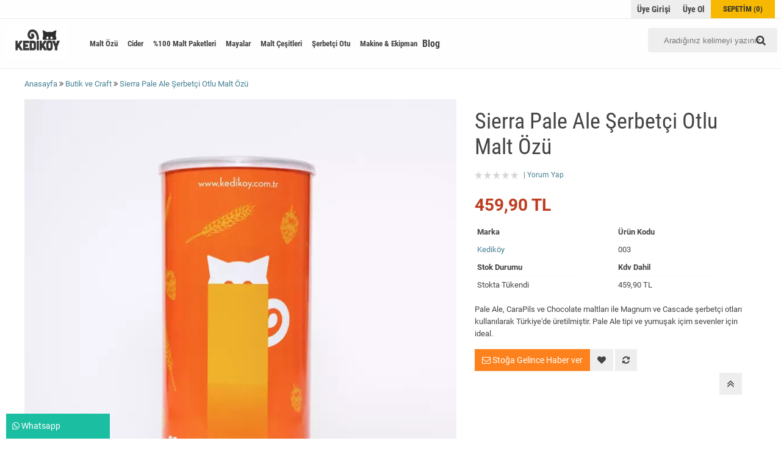

--- FILE ---
content_type: text/html; charset=utf-8
request_url: https://www.kedikoy.com.tr/kedikoy-sierra-kedikoy-paleale
body_size: 13888
content:
<!DOCTYPE html> <html dir="ltr" lang="tr" xmlns:fb="http://ogp.me/ns/fb#"> <head> <meta charset="utf-8" /> <meta http-equiv="Content-Type" content="text/html; charset=utf-8" /> <title>Sierra Pale Ale Şerbetçi Otlu Malt Özü | Kediköy</title> <meta name="title" content="Sierra Pale Ale Şerbetçi Otlu Malt Özü | Kediköy" /> <meta name="description" content="Sierra Pale Ale Şerbetçi Otlu Malt Özü, evde bira yapımı malzemeleri en uygun fiyatlarla Kediköy’de. Bira kiti, bira mayası ve bira yapımı ekipmanları Hemen Al!" /> <base href="https://www.kedikoy.com.tr/" /> <meta id="Viewport" name="viewport" content="initial-scale=1, maximum-scale=1, minimum-scale=1, user-scalable=no, width=device-width"> <link rel="sitemap" type="sitemap" title="Sitemap" href="sitemap.xml" /> <meta http-equiv="content-language" content="tr" /> <meta name="classification" content="Sierra Pale Ale Şerbetçi Otlu Malt Özü | Kediköy" /> <meta name="copyright" content="Copyright (©) 2026 https://www.kedikoy.com.tr/" /> <meta name="robots" content="index, follow" /> <meta name="author" content="Kediköy"> <meta property="og:title" content="Sierra Pale Ale Şerbetçi Otlu Malt Özü | Kediköy" /> <meta property="og:type" content="Website" /> <meta property="og:url" content="https://www.kedikoy.com.tr/kedikoy-sierra-kedikoy-paleale" /> <meta property="og:image" content="https://www.kedikoy.com.tr/image/cachewebp/data/urunler/sierra-pale-ale-serbetciotlu-malt-ozu-bira-kiti-200x200.webp"/> <meta property="og:site_name" content="Kediköy" /> <meta property="og:description" content="Sierra Pale Ale Şerbetçi Otlu Malt Özü, evde bira yapımı malzemeleri en uygun fiyatlarla Kediköy’de. Bira kiti, bira mayası ve bira yapımı ekipmanları Hemen Al!" /> <meta name="twitter:site" content="Kediköy"> <meta name="twitter:card" content="photo" /> <meta name="twitter:title" content="Sierra Pale Ale Şerbetçi Otlu Malt Özü | Kediköy"> <meta name="twitter:description" content="Sierra Pale Ale Şerbetçi Otlu Malt Özü, evde bira yapımı malzemeleri en uygun fiyatlarla Kediköy’de. Bira kiti, bira mayası ve bira yapımı ekipmanları Hemen Al!"> <meta name="twitter:image" content="https://www.kedikoy.com.tr/image/cachewebp/data/urunler/sierra-pale-ale-serbetciotlu-malt-ozu-bira-kiti-200x200.webp"> <meta name="twitter:summary_large_image" content="https://www.kedikoy.com.tr/image/cachewebp/data/urunler/sierra-pale-ale-serbetciotlu-malt-ozu-bira-kiti-200x200.webp"> <meta name="twitter:image:src" content="https://www.kedikoy.com.tr/image/cachewebp/data/urunler/sierra-pale-ale-serbetciotlu-malt-ozu-bira-kiti-200x200.webp"> <meta property="product:retailer_item_id" content="999999260" /> <meta property="product:availability" content="out of stock" /> <meta property="product:price:amount" content="459.90" /> <meta property="product:price:currency" content="" /> <meta property="product:google_product_category" content="Butik ve Craft" /> <meta name="keywords" content="Kediköy: Evde Bira Yapımı, Bira Kiti, Şerbetçi Otlu Malt Özü" /> <link href="https://www.kedikoy.com.tr/image/data/logo/fav-ikon-son.jpeg" rel="icon" /> <meta name="google-site-verification" content="bbM8qAA2w8hngMqCu-ExggSd3eXzV6bG9TJKVujii38" /> <! Global site tag (gtag.js) - Google Ads: 520203192 > <script async defer src=https://www.googletagmanager.com/gtag/js?id=AW-520203192></script> <script>
  window.dataLayer = window.dataLayer || [];
  function gtag(){dataLayer.push(arguments);}
  gtag('js', new Date());

  gtag('config', 'AW-520203192');
</script> <meta name="facebook-domain-verification" content="0xj0ga25qyjvdgkpvcu5ohuss0dw6r" /><!--UIKIT --> <link rel="stylesheet" href="//rn.rgsyazilim.com//frontend/view/theme/default//assets/uikit/css/uikit.min.css" /> <!--Components--> <link rel="stylesheet" href="//rn.rgsyazilim.com//frontend/view/theme/default//assets/uk-comps.css" /> <script src="//rn.rgsyazilim.com//frontend/view/theme/default//assets/js/jquery-1.11.3.min.js"></script> <script src="//rn.rgsyazilim.com//frontend/view/theme/default//assets/uikit/js/uikit.min.js" ></script> <script src="//rn.rgsyazilim.com//frontend/view/theme/default//assets/uikit/js/components/lightbox.min.js" ></script> <script src="//rn.rgsyazilim.com//frontend/view/theme/default//assets/uikit/js/components/sticky.min.js" ></script> <script src="//rn.rgsyazilim.com//frontend/view/theme/default//assets/uikit/js/components/accordion.min.js" ></script> <script src="//rn.rgsyazilim.com//frontend/view/theme/default//assets/js/custom.js" ></script> <link rel="stylesheet" href="//rn.rgsyazilim.com//frontend/view/theme/default//assets/webicon/style.css"> <link rel="stylesheet" href="//rn.rgsyazilim.com//frontend/view/theme/default//assets/js/owl2/assets/owl.carousel.min.css" /> <link rel="stylesheet" href="//rn.rgsyazilim.com//frontend/view/theme/default//assets/js/owl2/assets/owl.theme.default.min.css" /> <script src="//rn.rgsyazilim.com//frontend/view/theme/default//assets/js/owl2/owl.carousel.min.js" ></script> <script src="//rn.rgsyazilim.com//frontend/view/theme/default//assets/js/owl2/thumbs.js" ></script> <script src="//rn.rgsyazilim.com//frontend/view/theme/default//assets/js/countdown.js" ></script> <script src="//rn.rgsyazilim.com//frontend/view/theme/default//assets/js/jquery.card.js" ></script> <link rel="stylesheet" type="text/css" href="//rn.rgsyazilim.com//frontend/view/theme/default//assets/css/default.css" media="screen" /> <link href="https://www.kedikoy.com.tr/kedikoy-sierra-kedikoy-paleale" rel="canonical" /> <link rel="stylesheet" type="text/css" href="/frontend/view/theme/nt21/assets/css/custom_theme.css?v=1767652827" media="screen" /> <link rel="stylesheet" type="text/css" href="/frontend/view/theme/nt21/assets/css/theme.css?v=1767652827" media="screen" /> <style>
 .stockOutLabel{
    display: table-row-group;
    background: #9E9E9E;
    width: 100%;
    padding: 10px 0px;
    color: #fff;
    font-size: 19px;
}


.prdbox .wishBtn{display:none;}
.staticBanners.boxClass-banner.cod00._v0{display:none;}

.blog-img{text-align:center;}

.prdbox._v0 .smb3{background:#f7b801;color:#fff;}

.wrappage.blog-type .pagination-bar{background:none;}
@media(min-width:768px){
.blogImg img{min-height:221px;}
}

._blogHref{
color: #444;
font-size:16px !important;
font-family: 'Roboto Condensed', sans-serif;
} 
</style> <script src="https://apis.google.com/js/platform.js" async defer></script> <meta name="google-signin-client_id" content="5639060246-e8q90i6nsb6c8sdm932dd8ekfh0cb3tm.apps.googleusercontent.com"> <!-- Google Tag Manager --> <script>(function(w,d,s,l,i){w[l]=w[l]||[];w[l].push({'gtm.start':
new Date().getTime(),event:'gtm.js'});var f=d.getElementsByTagName(s)[0],
j=d.createElement(s),dl=l!='dataLayer'?'&l='+l:'';j.async=true;j.src=
'https://www.googletagmanager.com/gtm.js?id='+i+dl;f.parentNode.insertBefore(j,f);
})(window,document,'script','dataLayer','GTM-KJR9HXC');
</script> <script>
    
      
      dataLayer.push({ ecommerce: null }); // Clear the previous ecommerce object.
      dataLayer.push({
        event: "view_item",
        ecommerce: {
          currency: "TRY",
          value: 459.9,
          items: [
            {
              item_id: 999999260,
              item_name: "Sierra Pale Ale Şerbetçi Otlu Malt Özü",
              affiliation: "",
              item_category: "Malt Özü",
              item_category2:"Şerbetçi Otlu Malt Özü",              item_category3:"Butik ve Craft",                                          price: 459.9,
                            quantity:  1
            }
          ]
        }
      });
      </script> <!-- End Google Tag Manager --> <!-- Facebook Pixel Code --> <script>
    !function(f,b,e,v,n,t,s)
    {if(f.fbq)return;n=f.fbq=function(){n.callMethod?
    n.callMethod.apply(n,arguments):n.queue.push(arguments)};
    if(!f._fbq)f._fbq=n;n.push=n;n.loaded=!0;n.version='2.0';
    n.queue=[];t=b.createElement(e);t.async=!0;
    t.src=v;s=b.getElementsByTagName(e)[0];
    s.parentNode.insertBefore(t,s)}(window, document,'script',
    'https://connect.facebook.net/en_US/fbevents.js');
    fbq('init', '1705064256538105');
    fbq('track', 'PageView');

    

        
        fbq('track', 'ViewContent', {
          content_ids:['999999260'],
          status:1,
          content_name:'Sierra Pale Ale Şerbetçi Otlu Malt Özü',
          content_type:'product',
          currency:'TRY',
          value:459.9        });

        
  </script> <noscript> <img height="1" width="1" style="display:none"
         src="https://www.facebook.com/tr?id=1705064256538105&ev=PageView&noscript=1"/> </noscript> <!-- End Facebook Pixel Code --> </head> <body class="sitebody prodBody"> <!--Mobile --> <!--Mobile --> <div class="uk-hidden-large mobile-nav  _v0 " data-uk-sticky> <div class="mobTopContent"> <div class="uk-container uk-container-center"> <div class="uk-grid"> <div class="uk-width-3-10"> <div class="uk-float-left mobile-toggle"> <button class="uk-button callCanvas"  data-uk-offcanvas="{target:'#canvas-bar',mode:'slide'}"> <i class="uk-icon-navicon"></i> </button> <button class="uk-button callSearch"> <i class="uk-icon-search"></i> </button> </div> </div> <div class="uk-width-4-10"> <div class="uk-text-center mobileLogo"> <a class="siteLogo" href="/"> <img src="/image/data/kedikoy-logo.webp" title="Kediköy" alt="Kediköy" /> </a> </div> </div> <div class="uk-width-3-10"> <div class="uk-float-right mob-cart"> <a href="/sepetim" class="uk-button"><i class="uk-icon-shopping-cart"></i></a> </div> </div> </div> </div> </div> <div class="mobSearchBox"> <div class="uk-container uk-container-center"> <div class="uk-grid"> <div class="uk-width-3-4"> <div id="search1" class="mob-search uk-position-relative"> <input type="text" name="filter_name1" id="searchkeywordmob" placeholder="" value="" /> <i class="uk-icon-microphone voice_search_mob" onclick="startDictationMob();"></i> <button class="uk-button button-search" id="btn-search1"><i class="uk-icon-search" ></i></button> </div> </div> <div class="uk-width-1-4"> <span class="uk-button uk-button-secondary _1close">Kapat </span> </div> </div> </div> </div> </div> <script>


	$(".callSearch").click(function(){
		$(".mobSearchBox").slideToggle( "fast", function() {});
	});


	$("._1close").click(function(){
		$(".mobSearchBox").slideToggle( "fast", function() {});
	});



</script> <div class="uk-clearfix"></div> <!--//Mobile --> <div id="siteheader" class="uk-margin-bottom"> <!-- Header section1 --> <div class="uk-width-large-1-1 uk-visible-large h-section h-section1 top-links-bar"> <div class="uk-container uk-container-center"> <nav class="uk-navbar"> <div class="uk-button-dropdown header-cart-module" data-uk-dropdown="{mode:'hover'}" id="cart"> <a href="/sepetim"> <i class="uk-icon-shopping-cart cbgicon"></i> <span class="cart-sum-box"> <span class="spanline spanline-0"> <span id="mycart-text1">Sepetim</span> </span> <span class="spanline spanline-1"> <span id="cart-item">0</span> <span id="crt-text">ürün</span> </span> <span class="spanline spanline-2" id="cart-total">0,00  TL</span> </span> </a> <div class="uk-dropdown uk-dropdown-flip cart-module-content uk-hidden-small"> <table class="uk-table"> <tbody> <tfoot> <tr><td class="mcart-empty uk-text-center">Alışveriş sepetinizde ürün bulunmamaktadır.</td></tr> </tfoot> </tbody> </table> </div> </div> <ul class="uk-navbar-nav top_usernav"> <li><a href="/uyegirisi" class="top_login">Üye Girişi</a></li><li><a href="uyeol" class="top_register">Üye Ol</a></li> </ul> <div class="localiz"> </div> </nav> </div> </div> <!-- Header section2 --> <div class="uk-width-large-1-1 uk-visible-large h-section h-section2"> <div class="uk-container uk-container-center"> <div class="uk-grid"> <div class="uk-width-medium-1-10"> <a class="siteLogo" href="/"> <img src="/image/data/kedikoy-logo.webp" title="Kediköy" alt="Kediköy" /> </a> </div> <div class="uk-width-medium-7-10 _category"> <nav class="uk-navbar site-cat-menu _v1"> <ul class="uk-navbar-nav" data-uk-nav> <li class="menu-item uk-parent cat_malt-ozu  hasCol coln_2" data-uk-dropdown > <a href="https://www.kedikoy.com.tr/malt-ozu" title="Malt Özü"><span>Malt Özü</span></a> <div class="uk-dropdown uk-dropdown-navbar"> <ul class="uk-nav uk-nav-navbar"> <li> <a href="https://www.kedikoy.com.tr/serbetci-otlu-malt-ozu" title="Şerbetçi Otlu Malt Özü">Şerbetçi Otlu Malt Özü</a> <ul class="deepSub"> </ul> </li> </ul> <ul class="uk-nav uk-nav-navbar"> <li> <a href="https://www.kedikoy.com.tr/sade-malt-ozu" title="Sade Malt Özü">Sade Malt Özü</a> <ul class="deepSub"> </ul> </li> </ul> </div> </li> <li class="menu-item  cat_cider "  > <a href="https://www.kedikoy.com.tr/cider" title="Cider"><span>Cider</span></a> </li> <li class="menu-item uk-parent cat_100-malt-paketleri " data-uk-dropdown > <a href="https://www.kedikoy.com.tr/100-malt-paketleri" title="%100 Malt Paketleri"><span>%100 Malt Paketleri</span></a> <div class="uk-dropdown uk-dropdown-navbar"> <ul class="uk-nav uk-nav-navbar"> <li> <a href="https://www.kedikoy.com.tr/malt-ekstrakt-kitleri" title="Malt Ekstrakt Kitleri">Malt Ekstrakt Kitleri</a> <ul class="deepSub"> </ul> </li> <li> <a href="https://www.kedikoy.com.tr/tam-tahil-kitleri" title="Tam Tahıl Kitleri">Tam Tahıl Kitleri</a> <ul class="deepSub"> </ul> </li> </ul> </div> </li> <li class="menu-item  cat_mayalar "  > <a href="https://www.kedikoy.com.tr/mayalar" title="Mayalar"><span>Mayalar</span></a> </li> <li class="menu-item  cat_malt-cesitleri "  > <a href="https://www.kedikoy.com.tr/malt-cesitleri" title="Malt Çeşitleri"><span>Malt Çeşitleri</span></a> </li> <li class="menu-item  cat_serbetci-otu "  > <a href="https://www.kedikoy.com.tr/serbetci-otu" title="Şerbetçi Otu"><span>Şerbetçi Otu</span></a> </li> <li class="menu-item uk-parent cat_makine-amp-ekipman  hasCol coln_2" data-uk-dropdown > <a href="https://www.kedikoy.com.tr/makine-ve-ekipman" title="Makine &amp; Ekipman"><span>Makine &amp; Ekipman</span></a> <div class="uk-dropdown uk-dropdown-navbar"> <ul class="uk-nav uk-nav-navbar"> <li> <a href="https://www.kedikoy.com.tr/agac-kovugu-ahsap" title="Ağaç Kovuğu Ahşap">Ağaç Kovuğu Ahşap</a> <ul class="deepSub"> </ul> </li> <li> <a href="https://www.kedikoy.com.tr/breweast-makine" title="Breweast Makine">Breweast Makine</a> <ul class="deepSub"> </ul> </li> <li> <a href="https://www.kedikoy.com.tr/dezenfektan" title="Dezenfektan">Dezenfektan</a> <ul class="deepSub"> </ul> </li> </ul> <ul class="uk-nav uk-nav-navbar"> <li> <a href="https://www.kedikoy.com.tr/fermantasyon-ekipmanlari" title="Fermantasyon Ekipmanları">Fermantasyon Ekipmanları</a> <ul class="deepSub"> </ul> </li> <li> <a href="https://www.kedikoy.com.tr/olcum-ekipmanlari" title="Ölçüm Ekipmanları">Ölçüm Ekipmanları</a> <ul class="deepSub"> </ul> </li> <li> <a href="https://www.kedikoy.com.tr/tac-kapaklar" title="Taç Kapaklar">Taç Kapaklar</a> <ul class="deepSub"> </ul> </li> </ul> </div> </li> </ul> </nav> <a href="/blog" class="_blogHref">Blog</a> </div> <div class="uk-width-medium-2-10"> <div id="search" class="header-search _v0"> <input type="text" name="filter_name" id="searchkeyword" placeholder="Aradığınız kelimeyi yazınız." value="" /> <i class="uk-icon-microphone voice_search" onclick="startDictation()"></i> <button class="uk-button uk-button-primary button-search" id="btn-search1"><i class="uk-icon-search"></i></button> </div> <script>
	 
	$(".header-search input").focus(function(){
		$(".header-search").addClass("focused");
	});
	$(".header-search input").blur(function(){
		setTimeout(function() {
			$(".header-search").removeClass("focused");
		}, 300);
		
	});
</script> </div> </div> </div> </div> </div> <div id="canvas-bar" class="uk-offcanvas"> <div class="uk-offcanvas-bar mobile-cats" id="mobilemenu"> <div class="mobLocals"> </div> <div class="clr"></div> <div class="mob-user-link"> <ul> <li><a href="/uyegirisi" class="top_login">Üye Girişi</a></li><li><a href="uyeol" class="top_register">Üye Ol</a></li> </ul> </div> <nav class="site-mob-cats moblinks"> <div class="mtitleb">Kategoriler</div> <ul> <li  class="menu-item mkey-1 malt-ozu uk-parent cat-malt-ozu"> <a class="" href="https://www.kedikoy.com.tr/malt-ozu"  title="Malt Özü">Malt Özü</a> <div class="child-box"> <ul class=""> <li class=""> <a href="https://www.kedikoy.com.tr/serbetci-otlu-malt-ozu" title="Şerbetçi Otlu Malt Özü">
													Şerbetçi Otlu Malt Özü												</a> </li> <li class=""> <a href="https://www.kedikoy.com.tr/sade-malt-ozu" title="Sade Malt Özü">
													Sade Malt Özü												</a> </li> </ul> </div> </li> <li  class="menu-item mkey-2 cider  cat-cider"> <a class="" href="https://www.kedikoy.com.tr/cider"  title="Cider">Cider</a> </li> <li  class="menu-item mkey-3 100-malt-paketleri uk-parent cat-100-malt-paketleri"> <a class="" href="https://www.kedikoy.com.tr/100-malt-paketleri"  title="%100 Malt Paketleri">%100 Malt Paketleri</a> <div class="child-box"> <ul class=""> <li class=""> <a href="https://www.kedikoy.com.tr/malt-ekstrakt-kitleri" title="Malt Ekstrakt Kitleri">
													Malt Ekstrakt Kitleri												</a> </li> <li class=""> <a href="https://www.kedikoy.com.tr/tam-tahil-kitleri" title="Tam Tahıl Kitleri">
													Tam Tahıl Kitleri												</a> </li> </ul> </div> </li> <li  class="menu-item mkey-4 mayalar  cat-mayalar"> <a class="" href="https://www.kedikoy.com.tr/mayalar"  title="Mayalar">Mayalar</a> </li> <li  class="menu-item mkey-5 malt-cesitleri  cat-malt-cesitleri"> <a class="" href="https://www.kedikoy.com.tr/malt-cesitleri"  title="Malt Çeşitleri">Malt Çeşitleri</a> </li> <li  class="menu-item mkey-6 serbetci-otu  cat-serbetci-otu"> <a class="" href="https://www.kedikoy.com.tr/serbetci-otu"  title="Şerbetçi Otu">Şerbetçi Otu</a> </li> <li  class="menu-item mkey-7 makine-amp-ekipman uk-parent cat-makine-amp-ekipman"> <a class="" href="https://www.kedikoy.com.tr/makine-ve-ekipman"  title="Makine &amp; Ekipman">Makine &amp; Ekipman</a> <div class="child-box"> <ul class=""> <li class=""> <a href="https://www.kedikoy.com.tr/agac-kovugu-ahsap" title="Ağaç Kovuğu Ahşap">
													Ağaç Kovuğu Ahşap												</a> </li> <li class=""> <a href="https://www.kedikoy.com.tr/breweast-makine" title="Breweast Makine">
													Breweast Makine												</a> </li> <li class=""> <a href="https://www.kedikoy.com.tr/dezenfektan" title="Dezenfektan">
													Dezenfektan												</a> </li> <li class=""> <a href="https://www.kedikoy.com.tr/fermantasyon-ekipmanlari" title="Fermantasyon Ekipmanları">
													Fermantasyon Ekipmanları												</a> </li> <li class=""> <a href="https://www.kedikoy.com.tr/olcum-ekipmanlari" title="Ölçüm Ekipmanları">
													Ölçüm Ekipmanları												</a> </li> <li class=""> <a href="https://www.kedikoy.com.tr/tac-kapaklar" title="Taç Kapaklar">
													Taç Kapaklar												</a> </li> </ul> </div> </li> </ul> </nav> <div class="add-mob-links moblinks"> <div class="mtitleb">
				Bilgiler			</div> <ul class=" top-info-links" data-uk-nav> <li><a href="blog" title="Blog">Blog</a></li> <li><a href="kargo-takip" title="Kargo Takip">Kargo Takip</a></li> <li><a href="hakkimizda" title="Hakkımızda">Hakkımızda</a></li> </ul> </div> </div> </div> <script>
	$(".mobile-cats .uk-parent>a").click(function(){
		$(this).parent().toggleClass("opend");
		$(this).next(".child-box").slideToggle( "fast", function() {
		 });
		 return false;
	});
</script> <script>
    $(document).ready(function(){
        $(".pDisco b").prepend("-");
        $(".dtyBtn a").text("Ürünü İncele");
		

    });
    $(document).ajaxSuccess(function() {
		$(".dtyBtn a").text("Ürünü İncele");
	});
</script> <div class="uk-container uk-container-center site-start"> <div class="wrapBox"> <div class="uk-grid uk-grid-preserve" id="prdpage"> <div class="uk-width-medium-1-1" id="mcontent"> <div class="uk-grid product-info"> <div class="uk-width-medium-1-1 uk-margin-bottom"> <ul class="breadcrumb-items" itemscope itemtype="https://schema.org/BreadcrumbList"> <li class="home"> <a href="/"> <span>Anasayfa</span> </a> </li> <li class="" itemprop="itemListElement" itemscope itemtype="https://schema.org/ListItem"> <a itemprop="item" id="breadcrumbFor-" href="https://www.kedikoy.com.tr/butik-ve-craft" title="Butik ve Craft"> <span itemprop="name">Butik ve Craft</span> </a> <meta itemprop="position" content="1" /> </li> <li class="" itemprop="itemListElement" itemscope itemtype="https://schema.org/ListItem"> <a itemprop="item" id="breadcrumbFor-" href="https://www.kedikoy.com.tr/kedikoy-sierra-kedikoy-paleale" title="Sierra Pale Ale Şerbetçi Otlu Malt Özü"> <span itemprop="name">Sierra Pale Ale Şerbetçi Otlu Malt Özü</span> </a> <meta itemprop="position" content="2" /> </li> </ul> </div> <div class="uk-width-medium-6-10 prd-thumb-gal"> <div class="prodGal _v0"> <div class="owl-carousel mb" id="gal1" data-slider-id="1"> <div class="item" data-thumb="https://www.kedikoy.com.tr/image/cachewebp/data/urunler/sierra-pale-ale-serbetciotlu-malt-ozu-bira-kiti-750x750.webp" alt="Sierra Pale Ale Şerbetçi Otlu Malt Özü" title="Sierra Pale Ale Şerbetçi Otlu Malt Özü" > <a href="https://www.kedikoy.com.tr/image/cachewebp/data/urunler/sierra-pale-ale-serbetciotlu-malt-ozu-bira-kiti-750x750.webp" alt="Sierra Pale Ale Şerbetçi Otlu Malt Özü" title="Sierra Pale Ale Şerbetçi Otlu Malt Özü" data-uk-lightbox="{group:'group1'}"> <img src="https://www.kedikoy.com.tr/image/cachewebp/data/urunler/sierra-pale-ale-serbetciotlu-malt-ozu-bira-kiti-750x750.webp" alt="Sierra Pale Ale Şerbetçi Otlu Malt Özü" title="Sierra Pale Ale Şerbetçi Otlu Malt Özü" class="fotoxoom" data-large="https://www.kedikoy.com.tr/image/cachewebp/data/urunler/sierra-pale-ale-serbetciotlu-malt-ozu-bira-kiti-750x750.webp" alt="Sierra Pale Ale Şerbetçi Otlu Malt Özü" title="Sierra Pale Ale Şerbetçi Otlu Malt Özü" width="750" height="750"/> </a> </div> <div class="item" data-thumb="https://www.kedikoy.com.tr/image/cachewebp/data/urunler/sierra-pale-ale-serbetciotlu-malt-ozu-bira-kiti-2-750x750.webp" alt="Sierra Pale Ale Şerbetçi Otlu Malt Özü" title="Sierra Pale Ale Şerbetçi Otlu Malt Özü" > <a href="https://www.kedikoy.com.tr/image/cachewebp/data/urunler/sierra-pale-ale-serbetciotlu-malt-ozu-bira-kiti-2-750x750.webp" alt="Sierra Pale Ale Şerbetçi Otlu Malt Özü" title="Sierra Pale Ale Şerbetçi Otlu Malt Özü" data-uk-lightbox="{group:'group1'}"> <img src="https://www.kedikoy.com.tr/image/cachewebp/data/urunler/sierra-pale-ale-serbetciotlu-malt-ozu-bira-kiti-2-750x750.webp" alt="Sierra Pale Ale Şerbetçi Otlu Malt Özü" title="Sierra Pale Ale Şerbetçi Otlu Malt Özü" class="fotoxoom" data-large="https://www.kedikoy.com.tr/image/cachewebp/data/urunler/sierra-pale-ale-serbetciotlu-malt-ozu-bira-kiti-2-750x750.webp" alt="Sierra Pale Ale Şerbetçi Otlu Malt Özü" title="Sierra Pale Ale Şerbetçi Otlu Malt Özü" width="750" height="750"/> </a> </div> <div class="item" data-thumb="https://www.kedikoy.com.tr/image/cachewebp/data/urunler/kolay-acilir-kapak-min-750x750.webp" alt="Sierra Pale Ale Şerbetçi Otlu Malt Özü" title="Sierra Pale Ale Şerbetçi Otlu Malt Özü" > <a href="https://www.kedikoy.com.tr/image/cachewebp/data/urunler/kolay-acilir-kapak-min-750x750.webp" alt="Sierra Pale Ale Şerbetçi Otlu Malt Özü" title="Sierra Pale Ale Şerbetçi Otlu Malt Özü" data-uk-lightbox="{group:'group1'}"> <img src="https://www.kedikoy.com.tr/image/cachewebp/data/urunler/kolay-acilir-kapak-min-750x750.webp" alt="Sierra Pale Ale Şerbetçi Otlu Malt Özü" title="Sierra Pale Ale Şerbetçi Otlu Malt Özü" class="fotoxoom" data-large="https://www.kedikoy.com.tr/image/cachewebp/data/urunler/kolay-acilir-kapak-min-750x750.webp" alt="Sierra Pale Ale Şerbetçi Otlu Malt Özü" title="Sierra Pale Ale Şerbetçi Otlu Malt Özü" width="750" height="750"/> </a> </div> </div> <div  class="owl-thumbs"  data-slider-id="1"> <div class="owl-thumb-item"> <a href=""> <img src="https://www.kedikoy.com.tr/image/cachewebp/data/urunler/sierra-pale-ale-serbetciotlu-malt-ozu-bira-kiti-750x750.webp" alt="Sierra Pale Ale Şerbetçi Otlu Malt Özü" title="Sierra Pale Ale Şerbetçi Otlu Malt Özü" width="750" height="570" width="750" height="750"/> </a> </div> <div class="owl-thumb-item"> <a href=""> <img src="https://www.kedikoy.com.tr/image/cachewebp/data/urunler/sierra-pale-ale-serbetciotlu-malt-ozu-bira-kiti-2-750x570.webp" alt="Sierra Pale Ale Şerbetçi Otlu Malt Özü" title="Sierra Pale Ale Şerbetçi Otlu Malt Özü" width="750" height="570" width="750" height="750"> </a> </div> <div class="owl-thumb-item"> <a href=""> <img src="https://www.kedikoy.com.tr/image/cachewebp/data/urunler/kolay-acilir-kapak-min-750x570.webp" alt="Sierra Pale Ale Şerbetçi Otlu Malt Özü" title="Sierra Pale Ale Şerbetçi Otlu Malt Özü" width="750" height="570" width="750" height="750"> </a> </div> </div> <script>
		  $('#gal1').owlCarousel({
			items:1,
			rtl:false,
			thumbs: true,
			thumbImage: false,
			thumbsPrerendered: true,
			thumbContainerClass: 'owl-thumbs',
			thumbItemClass: 'owl-thumb-item',
			nav:true,
			navText:["<i class='uk-icon-angle-left'></i>","<i class='uk-icon-angle-right'></i>"]
		  });
	</script> <!-- if Zoom --> <script src="//rn.rgsyazilim.com//frontend/view/theme/default//assets/js/zoom/zoomsl-3.0.js"></script> <script>
			$(".fotoxoom").imagezoomsl({
				zindex:99,cursorshadeborder:"10px solid black",magnifiereffectanimate: "fadeIn",magnifierborder:"1px solid #ccc",innerzoom:false,
			});
		</script> <!-- if Zoom --> </div> </div> <div class="uk-width-medium-4-10 dtlbox"> <h1 class="prd-title">Sierra Pale Ale Şerbetçi Otlu Malt Özü</h1> <div class="prod-rating"> <img src="//rn.rgsyazilim.com//frontend/view/theme/default//assets/image/stars-0.png" alt=""  width="72" height="13" /> <span></span> <a href="#tab-review" onclick="$('.to-tab-review a').trigger('click')" data-uk-smooth-scroll>Yorum Yap</a> </div> <div class="prodPrice"> <span class="price price-new">459,90  TL</span> </div> <ul class="prd-property-list"> <!--Marka--> <li class="prd-manf"><span class="uk-float-left">Marka</span> <a href="kedikoy"><span>Kediköy</span></a></li> <!--Model (ürün kodu)--> <li class="prd-serial"><span class="uk-float-left">Ürün Kodu</span><span>003</span></li> <!--Barkod--> <!--Stok Durumu--> <li class="stock-status"><span class="uk-float-left">Stok Durumu</span><span>Stokta Tükendi</span></li> <!--Stok Sayısı--> <!--Kdv Hariç Fiyat--> <!--Kdv Dahil Fiyat--> <li class="price-tax"><span class="uk-float-left">Kdv Dahil</span> <span class="price-new">459,90  TL</span> </li> <!--Havale Fiyatı--> <!--Tek Çekim Fiyatı--> <!--İndirim Oranı--> <!--Stoğa Giriş Tarihi--> <!--Kargoya Verilme Süresi--> </ul> <div class="prod-small">
						Pale Ale, CaraPils ve Chocolate maltları ile Magnum ve Cascade şerbetçi otları kullanılarak Türkiye'de üretilmiştir. Pale Ale tipi ve yumuşak içim sevenler için ideal.					</div> <!-- OPTIONS --> <!-- //OPTIONS --> <div class="uk-grid"> <div class="uk-width-medium-1-1 prdcart"> <div class="uk-margin-top prdcart-inner"> <div class="action-items uk-margin-bottom"> <div> <a class="uk-button uk-button-primary lgBtn uk-float-left " href="#info-quantity"  data-uk-modal="{center:'true'}"><i class="uk-icon-envelope-o"></i>&nbsp;Stoğa Gelince Haber ver</a> </div> </div> <div class="prd_favourite"> <a href="#footermodal" class="add-wish add-act uk-button" onclick="addToWishList('999999260');"  title="Favorilerime Ekle"  data-uk-tooltip="{pos:'bottom'}" data-uk-modal="{center:'true'}"> <i class="uk-icon-heart"></i></a> <a href="#footermodal" class="add-compare add-act uk-button" onclick="addToCompare('999999260');"  title="Karşılaştır"  data-uk-tooltip="{pos:'bottom'}" data-uk-modal="{center:'true'}"> <i class="uk-icon-refresh"></i></a> </div> </div> </div> </div> </div> <div class="tags uk-margin"> <label>Etiketler:</label> <a href="/etiket/Sierra-Pale-Ale" title="Sierra Pale Ale">Sierra Pale Ale</a> </div> <!--Tab --> <div class="uk-width-medium-1-1  uk-margin-top tabkit"> <ul class="uk-tab _v0" data-uk-tab="{connect:'#switcher-content'}"> <li class="to-tab-desc uk-active"><a href="">Açıklama</a></li> </ul> <!-- This is the container of the content items --> <ul id="switcher-content" class="uk-switcher"> <li><div class="tab-inside uk-panel uk-panel-box" id="tab-desc"><h2><span style="font-size:14px;"><span style="font-family:Verdana,Geneva,sans-serif;"><strong>SIERRA  Şerbetçi Otlu Malt Özü </strong></span></span></h2> <h2><span style="font-size:14px;"><span style="font-family:Verdana,Geneva,sans-serif;">Pale Ale, CaraPils ve Chocolate maltları ile Magnum, Perle ve Cascade şerbetçi otları kullanılarak Türkiye&#39;de üretilmiştir. </span></span></h2> <p><span style="font-size:14px;"><span style="font-family:Verdana,Geneva,sans-serif;">Pale Ale tipi ve yumuşak içim sevenler için idealdir. </span><span style="line-height:107%"><span style="font-family:Calibri,sans-serif">Orta gövdeli ve içimi kolaydır. Şerbetçi otu ve malt tadı dengelidir. </span></span></span></p> <p><span style="font-size:14px;">Beraberinde Amerikan Ale mayası gönderilmektedir.</span></p> <p><span style="font-size:14px;"><span style="font-family:Verdana,Geneva,sans-serif;">Yapımı sırasında sarı malt özü, amber malt özü, 1 kg şeker ya da 1 kg dekstrozdan birisinin ilave edilmesini öneririz. </span></span></p> <p><span style="font-size:14px;"><font face="Verdana, Geneva, sans-serif">18-25 derece arasında fermente edilebilir. İdeal fermantasyon sıcaklığı 21 - 22 </font><span style="line-height:107%"><span style="font-family:Calibri,sans-serif">⁰C&#39;dir. </span></span></span></p> <p><span style="font-size:14px;"><span style="font-family:Verdana,Geneva,sans-serif;">23 litre son ürün içindir.</span></span></p> <p><span style="font-size:14px;"><span style="font-family:Verdana,Geneva,sans-serif;">Renk: 8-12 SRM</span></span></p> <p><span style="font-size:14px;"><span style="font-family:Verdana,Geneva,sans-serif;">        :15 - 25 EBC</span></span></p> <p><span style="font-size:14px;"><span style="font-family:Verdana,Geneva,sans-serif;">Acılık: 24-30 IBU</span></span></p> <p><span style="font-size:14px;">1 Kg şeker ile 23 lt kurulumda % 5 ABV elde edersiniz</span></p> <p><span style="font-size:14px;"><span style="font-family:Verdana,Geneva,sans-serif;">Net ağırlık: 1.8 kg</span></span></p> <p> </p> <p><span style="font-size:14px;"><span style="font-family:Verdana,Geneva,sans-serif;"><strong>Aşağıdaki Blog yazımızda bu ürünü nasıl kullanabileceğinizi anlattık. Blogu okumak için aşağıdaki linki tıklayabilirsiniz.</strong><br /> <a href="https://www.kedikoy.com.tr/serbetci-otlu-malt-ozu-yapimi" target="_blank">https://www.kedikoy.com.tr/serbetci-otlu-malt-ozu-yapimi</a></span></span></p></div></li> </ul> </div><!-- //Tab --> </div><!-- //.prd-infobox --> <!-- RELATED PRDS --> <!-- //RELATED PRDS --> <!-- TAMAMLAYICILAR  --> <!-- //TAMAMLAYICILAR --> </div><!-- //#mcontent --> </div> </div> <div id="info-quantity" class="uk-modal"> <div class="uk-modal-dialog"> <a class="uk-modal-close uk-close _kpt"></a> <div class="uk-modal-header"><legend><i class="uk-icon-comment"></i>&nbsp;Stoğa gelince haber ver</legend> </div> <form class="uk-form"> <fieldset> <div class="uk-form-row"> <label class="control-label" for="information_name">Adınız:</label> <input style="width:75%;float:right;" id="information_name" type="text" name="information_name" value=" " /> </div> <div class="uk-form-row"> <label class="control-label" for="information_email">Email Adresiniz</label> <input style="width:75%;float:right;" id="information_email" type="text" name="information_email" value="" /> <input style="width:75%;float:right;" id="information_product_id" type="hidden" name="information_product_id" value="999999260" /> </div> <div class="uk-form-row uk-margin-bottom"> <button class="uk-button uk-button-primary uk-float-left" id="button-infoquantity"><i class="uk-icon-check-square-o"></i>&nbsp;Formu Gönder</button> <div id="information-title" class="uk-float-left uk-margin-left"></div> </div> </fieldset> </form> <div id="infoquantity-title" class="uk-float-left uk-margin-left"></div> </div> </div> <script>
				$('#button-infoquantity').click(function() {

				$.ajax({
					url: './index.php?page=product/product/haberver&product_id=999999260&price=455.34653465',
					type: 'post',
					dataType: 'json',
					data: 'information_name=' + encodeURIComponent($('#info-quantity input[name=\'information_name\']').val()) + '&information_email=' + encodeURIComponent($('input[name=\'information_email\']').val()) + '&price=' + encodeURIComponent($('input[name=\'information_price\']').val())  +'&product_id=' + encodeURIComponent($('input[name=\'information_product_id\']').val())  + '&rating=' + encodeURIComponent($('input[name=\'rating\']:checked').val() ? $('input[name=\'rating\']:checked').val() : '') + '&captcha=' + encodeURIComponent($('input[name=\'captcha\']').val()),
					beforeSend: function() {
						$('.success, .warning').remove();
						$('#button-infoquantity').attr('disabled', true);
						$('#infoquantity-title').html('<div class="attention uk-alert uk-alert-warning">Lütfen bekleyiniz.</div>');
					},
					complete: function() {
						$('#button-infoquantity').attr('disabled', false);
						$('.attention').remove();
					},
					success: function(data) {
						if (data['error']) {
							$('#infoquantity-title').html('<div class="warning uk-alert uk-alert-warning">' + data['error'] + '</div>');
						}
						if (data['success']) {
							$('#infoquantity-title').html('<div class="success uk-alert uk-alert-success">' + data['success'] +  '</div>');
							
							setTimeout(
							  function() 
							  {
								$("._kpt").trigger("click");
							  }, 2000);
						}
					}
				});
			});
			
			</script> <script type="text/javascript">
$(document).ready(function() {

// Biz Sizi Arayalım start
	$('#telephoneform_submit').click(function(){
	var valid = 0;
	$('#addtelephone .required').each(function(){
		var value = $.trim($(this).val());
		if(value==''){
			$(this).addClass('uk-form-danger');
			valid = valid+1;
		}else{
			$(this).removeClass('uk-form-danger');
		}
	});

		if(valid==0){
			// Ajax İşlemleri
			$('#er_message').html('');

			$.ajax({
				type: 'POST',
				url:"/index.php?page=product/bizsiziarayalim/formGonder",
				data:$('#addtelephone form').serialize(),
				dataType : 'json',
				context: $(this),
				beforeSend:function (json){
					$('#er_message').html('<i class="uk-icon-spin uk-icon-spinner"></i> Lütfen bekleyiniz.');
				},
				success:function (json){
					if(json['error']){
							$('#er_message').html('');
						$.each( json['error'], function( key, value ) {
						 	$('#er_message').append(value);
						});

						}
					if(json['success']){
							$('#er_message').html('');
							$('#formsuccess').removeClass('uk-hidden');
							$('#content').addClass('uk-hidden');
						}
					}
			});
		}else{
			$('#er_message').html('<i class="uk-icon uk-icon-remove"></i> Lütfen gerekli alanları kontrol ediniz');
		}
	});
// Biz Sizi Arayalım End



  $(".owl-caro").owlCarousel({
      autoPlay: 3000, //Set AutoPlay to 3 seconds
	  dots:true,
	  nav:true,
	  //loop:true,
	  navText:	["<i class='uk-icon-angle-left'></i>","<i class='uk-icon-angle-right'></i>"],
      responsive :{
			0 :{items:2,margin:0,},
			480 :{items:2,margin:10,},
			768 :{items:3,margin:15,},
			1200 :{items:4,margin:25,}
		}
  });





  $('button[id^=\'button-upload\']').click( function() {
    var node = this;
    $('#form-upload').remove();

    $('body').prepend('<form enctype="multipart/form-data" id="form-upload" style="display: none;"><input type="file" name="file" /></form>');

    $('#form-upload input[name=\'file\']').trigger('click');

    $('#form-upload input[name=\'file\']').change(function() {
        $.ajax({
            url: 'index.php?page=product/product/upload',
            type: 'post',
            dataType: 'json',
            data: new FormData($(this).parent()[0]),
            cache: false,
            contentType: false,
            processData: false,
            beforeSend: function() {
                //$(node).button('loading');
            },
            complete: function() {
                //$(node).button('reset');
            },
            success: function(json) {
                $('.text-danger').remove();

                if (json['error']) {
                    $(node).parent().find('input').after('<div class="text-danger">' + json['error'] + '</div>');
                }

                if (json['success']) {
                    alert(json['success']);

                    $(node).parent().find('input').attr('value', json['file']);
					$(node).parent().find('input').after('<img id="'+json['source']+'" style="height:75px!important;width:75px!important;" src="../download/'+json['source']+'"/>');

                }
            },
            error: function(xhr, ajaxOptions, thrownError) {
                alert(thrownError + "\r\n" + xhr.statusText + "\r\n" + xhr.responseText);
            }
        });
    });
});



//SEPETE EKLE BUTTON
$('.cart-action').click( function() {
	tip = $(this).attr('rel');
	quantity = $('#order-quantity').val();

	if(0<=0) {
		return false;
	}
	else {
        $.ajax({
			url: './index.php?page=checkout/cart/add',
			type: 'post',
			data: $('.product-info input[type=\'text\'],.product-info input[type=\'number\'],.product-info input[type=\'hidden\'], .product-info input[type=\'radio\']:checked, .product-info input[type=\'checkbox\']:checked, .product-info select, .product-info textarea'),
			dataType: 'json',
			beforeSend: function() {
				$('.cart-action>i').removeClass("uk-icon-shopping-cart").addClass("uk-icon-spinner uk-icon-spin");;
			},
			success: function(json) {

				
				

				dataLayer = window.dataLayer || [];
				dataLayer.push({ ecommerce: null });  // Clear the previous ecommerce object.
				dataLayer.push({
				event: "add_to_cart",
				ecommerce: {
					currency: "TRY",
					value: 460*quantity,
					items: [
					{
					item_id: "003",
					item_name: "Sierra Pale Ale Şerbetçi Otlu Malt Özü",
					affiliation: "",
					coupon: "",
					discount: 0,
					index: 0,
					item_brand: "Kediköy",
					item_category: "Malt Özü",
					item_category2:"Şerbetçi Otlu Malt Özü",					item_category3:"Butik ve Craft",															item_list_id: "",
					item_list_name: " Products",
					item_variant: "",
					location_id: "",
					price: 460,
					quantity: quantity
					}
					]
				}
				});
				

									  fbq('track', 'AddToCart', {
						content_name: 'Sierra Pale Ale Şerbetçi Otlu Malt Özü', 
						content_category: 'Malt Özü',
						content_ids: ['999999286'],
						content_type: 'product',
						value: '460',
						currency: 'TRY' 
					});  
				
				$('.cart-action>i').removeClass("uk-icon-spinner uk-icon-spin").addClass("uk-icon-shopping-cart");

				$('.success, .warning, .attention, information, .error').remove();
				if (json['error']) {
					if (json['error']['option']) {
						for (i in json['error']['option']) {

							//console.log($('#option-' + i).html());
							$('#option-' + i).append('<span class="error">' + json['error']['option'][i] + '</span>');
						}
					}
				}
				if (json['success']) {
					if(tip=="hemenal"){
                       window.location = './odeme';
                    }

					else {
                                           var modal = UIkit.modal("#footermodal");
					   modal.show();
					   $("#footermodal .uk-modal-dialog").addClass("cart-information-modal");;
						modalhtml=' <div class="uk-modal-header"><i class="uk-icon-cart-arrow-down"></i>&nbsp;Alışveriş Sepeti</div>';
						modalhtml+=	'<div class="uk-grid">';
						modalhtml+=	'<div class="uk-width-1-3">';
						modalhtml+=	'<img src=' + json['image'] + '>';
						modalhtml+=	'</div>';
						modalhtml+=	'<div class="uk-width-2-3">'+json['success']+'<hr>';
						modalhtml+=	'<p>Sepet Toplamınız :<b> ' + json['total'] + '</b></p>';
						modalhtml+=	'<p>Sepetinizde toplam : <b> ' + json['item'] + '  ürün var.</b></p>';
						modalhtml+=	'</div>';
						modalhtml+=	'</div>';
						modalhtml+='<div class="uk-modal-footer uk-text-right"><a class="uk-modal-close uk-button uk-button-secondary uk-margin-right"><i class="uk-icon-close"></i>&nbsp;&nbsp;Alışverişe Devam Et</a>';
						modalhtml+='<a class="uk-button uk-button-primary" href="./sepetim"><i class="uk-icon-shopping-cart"></i>&nbsp;&nbsp;Sepete Git</a></div>'

						$('#notification').addClass("cart-modal").html(modalhtml);

                    					}
					$('#cart-total').html(json['total']);
					$('#cart-item').html(json['item']);
					$('.cart-module-content').load('index.php?page=mini/basket/mini_cart .cart-module-content > *');
					$('.cart-module').addClass( "uk-open" );
					return false;
				}
			}
		});
	}
});

});


	$(document.body).on('click','#review .pagination-bar a', function() {
		$('#review').fadeOut('slow');
		$('#review').load(this.href);
		$('#review').fadeIn('slow');
		return false;
	});
	$('#review').load('index.php?page=product/product/review&product_id=999999260');
	$('#button-review').bind('click', function() {
		$.ajax({
			url: './index.php?page=product/product/write&product_id=999999260',
			type: 'post',
			dataType: 'json',
			data: 'name=' + encodeURIComponent($('input[name=\'name\']').val()) + '&review_email=' + encodeURIComponent($('input[name=\'review_email\']').val()) + '&text=' + encodeURIComponent($('textarea[name=\'text\']').val()) + '&rating=' + encodeURIComponent($('input[name=\'rating\']:checked').val() ? $('input[name=\'rating\']:checked').val() : '') + '&captcha=' + encodeURIComponent($('input[name=\'captcha\']').val()),
			beforeSend: function() {
				$('.success, .warning').remove();
				$('#button-review').attr('disabled', true);
				$('#review-title').html('<div class="attention uk-alert uk-alert-warning">Lütfen bekleyiniz.</div>');
			},
			complete: function() {
				$('#button-review').attr('disabled', false);
				$('.attention').remove();
			},
			success: function(data) {
				if (data['error']) {
					$('#review-title').html('<div class="warning uk-alert uk-alert-warning">' + data['error'] + '</div>');
				}
				if (data['success']) {
					$('#review-title').html('<div class="success uk-alert uk-alert-success">' + data['success'] +  '</div>');
					$('input[name=\'name\']').val('');
					$('input[name=\'review_email\']').val('');
					$('textarea[name=\'text\']').val('');
					$('input[name=\'rating\']:checked').attr('checked', '');
					$('input[name=\'captcha\']').val('');
				}
			}
		});
	});


 //Social Share Butons
	/*function fbs_click(){u=location.href;t=document.title;window.open("http://www.facebook.com/sharer.php?u="+encodeURIComponent(u)+"&t="+encodeURIComponent(t),"sharer","toolbar=0,status=0,width=626,height=436");return false}
	function twit_click(){u=location.href;t=document.title;window.open("http://twitter.com/intent/tweet?text="+encodeURIComponent(t)+"&url="+encodeURIComponent(u),"sharer","toolbar=0,status=0,width=626,height=436");return false}
	function gplus_click(){u=location.href;t=document.title;window.open("https://plus.google.com/share?url="+encodeURIComponent(u)+"&t="+encodeURIComponent(t),"sharer","toolbar=0,status=0,width=626,height=436");return false}
	function pint_click(){u=location.href;t=document.title;window.open("https://pinterest.com/pin/create/button?url="+encodeURIComponent(u)+"&t="+encodeURIComponent(t),"sharer","toolbar=0,status=0,width=626,height=436");return false}
	function link_click(){u=location.href;t=document.title;window.open("https://www.linkedin.com/sharing/share-offsite/?url="+encodeURLComponent(u)+"&t"encodeURLComponent(t),"sharer","toolbar=0,status=0,width=626,height=436");return false}*/
</script> <script type="application/ld+json">
{
  "@context": "http://schema.org/",
  "@type": "Product",
  "name": "Sierra Pale Ale Şerbetçi Otlu Malt Özü",
  "image": [
    "https://www.kedikoy.com.tr/image/data/urunler/sierra-pale-ale-serbetciotlu-malt-ozu-bira-kiti.jpg"
   ],
  "description": "SIERRA  Şerbetçi Otlu Malt Özü 

Pale Ale, CaraPils ve Chocolate maltları ile Magnum, Perle ve Cascade şerbetçi otları kullanılarak Türkiye&#39;de üretilmiştir. 

Pale Ale tipi ve yumuşak içim sevenler için idealdir. Orta gövdeli ve içimi kolaydır. Şerbetçi otu ve malt tadı dengelidir. 

Beraberinde Amerikan Ale mayası gönderilmektedir.

Yapımı sırasında sarı malt özü, amber malt özü, 1 kg şeker ya da 1 kg dekstrozdan birisinin ilave edilmesini öneririz. 

18-25 derece arasında fermente edilebilir. İdeal fermantasyon sıcaklığı 21 - 22 ⁰C&#39;dir. 

23 litre son ürün içindir.

Renk: 8-12 SRM

        :15 - 25 EBC

Acılık: 24-30 IBU

1 Kg şeker ile 23 lt kurulumda % 5 ABV elde edersiniz

Net ağırlık: 1.8 kg

 

Aşağıdaki Blog yazımızda bu ürünü nasıl kullanabileceğinizi anlattık. Blogu okumak için aşağıdaki linki tıklayabilirsiniz.
https://www.kedikoy.com.tr/serbetci-otlu-malt-ozu-yapimi",
  "mpn": "003",
	"review": {
    "author": {
      "@type": "Person",
      "name": "Sierra Pale Ale Şerbetçi Otlu Malt Özü"
    },
    "@type": "Review",
    "name": "Review 0"
  },
  "sku ": "003",
  "productID": "999999260",
  "brand": {
    "@type": "Thing",
    "name": "Kediköy"
  },
   
  "offers": {
    "@type": "Offer",
    "priceCurrency": "TRY",
    "price": "460",
    "priceValidUntil": "10/04/2040",
		"url":"https://www.kedikoy.com.tr/kedikoy-sierra-kedikoy-paleale",
    "itemCondition": "http://schema.org/NewCondition",
    "availability": "http://schema.org/OutOfStock",
    "seller": {
      "@type": "Organization",
      "name": "Kediköy"
    }
  }
}
</script> </div><!-- //.site-start --> <div class="bottomBlank"></div> <div class="uk-width-1-1" id="f-newsletter"> <div class="_inside uk-container uk-container-center"> <div class="uk-grid "> <div class="uk-width-1-1"> <div id="newsletterbox" class="nwsBox"> <div class="_nwsTitle"><b>Takipte Kalın</b></div> <p class="newsletter-title">Kampanya ve duyurulardan haberdar olun, fırsatları kaçırmayın<br/>Email adresinizi kaydedin</p> <div class="uk-margin-mini-bottom uk-position-relative formElems"> <input type="text"  class="nwsINP" placeholder="email adresiniz" /> <button type="button" class="uk-button nwsBTN"><span>Kaydet</span></button> </div> <div class="email_success"></div> </div> <script>
$(document).ready(function(){
$('.nwsBTN').click(function() {
        var email = $(this).prev('.nwsINP').val();
        var emailReg = /^([\w-\.]+@([\w-]+\.)+[\w-]{2,4})?$/;
        if(email!=''){
            if(emailReg.test(email)){
                $.ajax({
                    url: './index.php?page=mini/footer/mini_newsletter/addEmailList',
                    type: 'post',
                    data: {email: email}
                }).done(function (data){

                        if(data['return']='1')
                            $('.email_success').html('<span class="itsdone"><i class="uk-icon-check"></i>&nbsp;Email adresiniz eklendi.</span>');
                });
            }
            else{
                $('.email_success').html('<span class="notdone"><i class="uk-icon-warning"></i>&nbsp;Email adresiniz geçerli değil!</span>');
            }
        }
        else{
            $('.email_success').html('<span class="notdone"><i class="uk-icon-warning"></i>&nbsp;Email adresiniz geçerli değil!</span>');
        }
    });
});
</script> </div> <div class="uk-width-2-10"> </div> </div> </div> </div> <div class="clr mb50"></div> <div id="footerbar" class="uk-width-1-1"> <div class="uk-container uk-container-center footer-inner"> <div class="fPanelTitle">
			DOĞANIN TADINI ÇIKARIYORUZ
		</div> <div class="uk-grid footer-col-wrapper"> <div class="uk-width-medium-2-4 fLinks"> <div class="footer-title"><b>Kategoriler</b></div> <ul class="uk-grid uk-grid-width-small-1-2"> <li><a href="https://www.kedikoy.com.tr/fermantasyon-ekipmanlari" title="Fermantasyon Ekipmanları"><i class="uk-icon-caret-right"></i> Fermantasyon Ekipmanları</a></li> <li><a href="https://www.kedikoy.com.tr/tac-kapaklar" title="Taç Kapaklar"><i class="uk-icon-caret-right"></i> Taç Kapaklar</a></li> <li><a href="https://www.kedikoy.com.tr/breweast-makine" title="Breweast Makine"><i class="uk-icon-caret-right"></i> Breweast Makine</a></li> <li><a href="https://www.kedikoy.com.tr/serbetci-otlu-malt-ozu" title="Şerbetçi Otlu Malt Özü"><i class="uk-icon-caret-right"></i> Şerbetçi Otlu Malt Özü</a></li> <li><a href="https://www.kedikoy.com.tr/olcum-ekipmanlari" title="Ölçüm Ekipmanları"><i class="uk-icon-caret-right"></i> Ölçüm Ekipmanları</a></li> <li><a href="https://www.kedikoy.com.tr/dezenfektan" title="Dezenfektan"><i class="uk-icon-caret-right"></i> Dezenfektan</a></li> <li><a href="https://www.kedikoy.com.tr/tam-tahil-kitleri" title="Tam Tahıl Kitleri"><i class="uk-icon-caret-right"></i> Tam Tahıl Kitleri</a></li> <li><a href="https://www.kedikoy.com.tr/malt-ekstrakt-kitleri" title="Malt Ekstrakt Kitleri"><i class="uk-icon-caret-right"></i> Malt Ekstrakt Kitleri</a></li> <li><a href="https://www.kedikoy.com.tr/agac-kovugu-ahsap" title="Ağaç Kovuğu Ahşap"><i class="uk-icon-caret-right"></i> Ağaç Kovuğu Ahşap</a></li> <li><a href="https://www.kedikoy.com.tr/malt-ozu" title="Malt Özü"><i class="uk-icon-caret-right"></i> Malt Özü</a></li> <li><a href="https://www.kedikoy.com.tr/sade-malt-ozu" title="Sade Malt Özü"><i class="uk-icon-caret-right"></i> Sade Malt Özü</a></li> <li><a href="https://www.kedikoy.com.tr/cider" title="Cider"><i class="uk-icon-caret-right"></i> Cider</a></li> <li><a href="https://www.kedikoy.com.tr/100-malt-paketleri" title="%100 Malt Paketleri"><i class="uk-icon-caret-right"></i> %100 Malt Paketleri</a></li> <li><a href="https://www.kedikoy.com.tr/mayalar" title="Mayalar"><i class="uk-icon-caret-right"></i> Mayalar</a></li> <li><a href="https://www.kedikoy.com.tr/malt-cesitleri" title="Malt Çeşitleri"><i class="uk-icon-caret-right"></i> Malt Çeşitleri</a></li> <li><a href="https://www.kedikoy.com.tr/serbetci-otu" title="Şerbetçi Otu"><i class="uk-icon-caret-right"></i> Şerbetçi Otu</a></li> <li><a href="https://www.kedikoy.com.tr/bira-baharatlari" title="Bira Baharatları"><i class="uk-icon-caret-right"></i> Bira Baharatları</a></li> <li><a href="https://www.kedikoy.com.tr/makine-ve-ekipman" title="Makine &amp; Ekipman"><i class="uk-icon-caret-right"></i> Makine &amp; Ekipman</a></li> </ul> </div> <div class="uk-width-medium-1-4 fLinks"> <div class="footer-title"><b>Müşteri Hizmetleri</b></div> <ul> <li><a href="blog" title="Blog"><i class="uk-icon-caret-right"></i> Blog</a></li> <li><a href="urun-iade-2" title="İptal ve İade"><i class="uk-icon-caret-right"></i> İptal ve İade</a></li> <li><a href="kargo-takip" title="Kargo Takip"><i class="uk-icon-caret-right"></i> Kargo Takip</a></li> <li><a href="hakkimizda" title="Hakkımızda"><i class="uk-icon-caret-right"></i> Hakkımızda</a></li> <li><a href="gizlilik-ve-kullanim-sartlari" title="Gizlilik ve Kullanım Şartları"><i class="uk-icon-caret-right"></i> Gizlilik ve Kullanım Şartları</a></li> </ul> </div> <div class="uk-width-medium-1-4 uk-position-relative"> <ul class="socialmenu"> <li class="facebook"> <a rel="nofollow" class="uk-icon-button" title="Facebook" href="https://www.facebook.com/kedikoycomtr" onclick="return ! window.open(this.href);" > <i class="uk-icon-facebook "></i> </a> </li> <li class="twitter"> <a rel="nofollow" class="uk-icon-button" title="Twitter" href="https://twitter.com/kedikoycomtr" onclick="return ! window.open(this.href);" > <i class="uk-icon-twitter"></i> </a> </li> <li class="instagram"> <a rel="nofollow" class="uk-icon-button" title="Instagram" href="https://instagram.com/kedikoycomtr" onclick="return ! window.open(this.href);"> <i class="uk-icon-instagram"></i> </a> </li> </ul> </div> </div> <div class="uk-grid"> <div class="uk-width-medium-1-2"> <div id="powered"> <p>Kediköy &copy; 2026 | Bu site  <strong>RGS Yazılım</strong><sup>®</sup> <a target="_blank" href="https://www.rgsyazilim.com" title="E-Ticaret Yazılımı"><strong>E-ticaret Yazılımı</strong></a> ile hazırlanmıştır</p> </div> </div> <div class="uk-width-medium-1-2"> <div class="icons_"> <img src="/image/data/payv1.webp" width="47" alt="Icon" title="Icon" > <img src="/image/data/payv2.webp" width="48" alt="Icon" title="Icon" > <img src="/image/data/ssl1.webp" width="90" alt="Icon" title="Icon" > </div> </div> </div> </div> </div> </div> <div class="to-top-bar uk-text-center uk-visible-large"> <div class="to-top"> <a class="uk-button" data-uk-smooth-scroll><i class="uk-icon-angle-double-up"></i></a> </div> </div> <script>
		$(window).scroll(function(){
			if($(window).scrollTop() > 180)
			{ $(".to-top").show();}
			else{$(".to-top").hide();}
		});
	</script> <script>
$( document ).ajaxComplete(function() {
  $('.text_tax_id .bord').html("TC Kimlik No(Zorunlu Değil)");
});

</script> <!--Siparişte telefon girme alanında maskeleme başlangıç --> <script src="/frontend/view/theme/nt21/assets/js/jquery.mask.js"></script> <script>
$(document).ready(function(){
    $('.register-gsm input').mask("0(000)-000-00-00", {clearIfNotMatch: true});
	$('.register-gsm input').attr('placeholder','Tel: 0(5xx)-xxx-xx-xx');
	$('.user-register form').attr('novalidate','novalidate');
	
});
</script> <!-- Siparişte telefon girme alanında maskeleme bitiş --> <div class="uk-modal" id="footermodal"> <div class="uk-modal-dialog"> <a class="uk-modal-close uk-close"></a> <div id="notification"></div> </div> </div> <script type="text/javascript">
    var addthis_config = addthis_config||{};
    addthis_config.data_track_addressbar = false;
</script> <script src="//rn.rgsyazilim.com//frontend/view/theme/default//assets/uikit/js/components/tooltip.min.js"></script> <div class="footer_wp"> <a target="blank" href="https://api.whatsapp.com/send?phone=908508504525&text=https://www.kedikoy.com.tr/kedikoy-sierra-kedikoy-paleale" rel="nofollow"> <i class="uk-icon-whatsapp"></i> Whatsapp
    </a> </div> <script>

	
		if (!window.hasOwnProperty('webkitSpeechRecognition')){
			$('.voice_search_mob').hide();
			$('.voice_search').hide();
		}

		function startDictation(){
			if (window.hasOwnProperty('webkitSpeechRecognition')) {

			  var recognition = new webkitSpeechRecognition();

			  recognition.continuous = false;
			  recognition.interimResults = false;

			  recognition.lang = "tr-TR";
			  recognition.start();

			  recognition.onresult = function(e) {
				document.getElementById('searchkeyword').value = e.results[0][0].transcript;
				recognition.stop();
				$('#btn-search1').trigger("click");
			  };

			  recognition.onerror = function(e) {
				recognition.stop();
			  }

			}
		}
		function startDictationMob(){

			if (window.hasOwnProperty('webkitSpeechRecognition')) {

			  var recognition = new webkitSpeechRecognition();

			  recognition.continuous = false;
			  recognition.interimResults = false;

			  recognition.lang = "tr-TR";
			  recognition.start();

			  recognition.onresult = function(e) {
				document.getElementById('searchkeywordmob').value = e.results[0][0].transcript;
				recognition.stop();
				$('#btn-search-mob').trigger("click");
			  };

			  recognition.onerror = function(e) {
				recognition.stop();
			  }

			}

		}
	


  		function onSignIn(googleUser){
			var profile    = googleUser.getBasicProfile();
			var id         = profile.getId();
			var name       = profile.getName();
			var givename   = profile.getGivenName();
			var familyname = profile.getFamilyName();
			var imageurl   = profile.getImageUrl();
			var email      = profile.getEmail();

			var postForm = { //Fetch form data
				'id'         : profile.getId(),
				'name'       : profile.getName(),
				'givename'   : profile.getGivenName(),
				'familyname' : profile.getFamilyName(),
				'imageurl'   : profile.getImageUrl(),
				'email'      : profile.getEmail()
			};

			$.ajax({
				url: './index.php?page=account/gconnect/gconnect',
				type: 'post',
				data: postForm,
				dataType: 'json',
				beforeSend: function() {

				},
				success: function(json) {
					$(window).attr('location', '/index.php?page=account/success');
				}
			});
		}
	
	
</script> <script type="application/ld+json">
      {
      "@context":"http://schema.org",
      "@type":"WebSite",
      "url":"https://www.kedikoy.com.tr",
      "name":"Kediköy",
      "potentialAction":[{
      "@type":"SearchAction",
      "target":"https://www.kedikoy.com.tr/arama?filter_name={search_term}",
      "query-input": {
      "@type": "PropertyValueSpecification",
      "valueRequired": true,
      "valueMaxlength": 150,
      "valueName": "search_term"
      }
      },
      {
      "@type":"SearchAction",
      "target": "https://www.kedikoy.com.tr/arama?filter_name={search_term}",
      "query-input": {
      "@type": "PropertyValueSpecification",
      "valueRequired": true,
      "valueMaxlength": 150,
      "valueName": "search_term"
      }
      }]
      }
</script> <!-- Google Tag Manager (noscript) --> <noscript><iframe src="https://www.googletagmanager.com/ns.html?id=GTM-KJR9HXC"
height="0" width="0" style="display:none;visibility:hidden"></iframe></noscript> <!-- End Google Tag Manager (noscript) --> <script defer src="https://static.cloudflareinsights.com/beacon.min.js/vcd15cbe7772f49c399c6a5babf22c1241717689176015" integrity="sha512-ZpsOmlRQV6y907TI0dKBHq9Md29nnaEIPlkf84rnaERnq6zvWvPUqr2ft8M1aS28oN72PdrCzSjY4U6VaAw1EQ==" data-cf-beacon='{"version":"2024.11.0","token":"dc2cfd4d478d4d3987a7e58a3a874ae5","r":1,"server_timing":{"name":{"cfCacheStatus":true,"cfEdge":true,"cfExtPri":true,"cfL4":true,"cfOrigin":true,"cfSpeedBrain":true},"location_startswith":null}}' crossorigin="anonymous"></script>
</body> </html>

--- FILE ---
content_type: text/css
request_url: https://rn.rgsyazilim.com//frontend/view/theme/default//assets/uk-comps.css
body_size: -458
content:
 @import url('uikit/css/components/slideshow.min.css');
 @import url('uikit/css/components/slidenav.min.css');
 @import url('uikit/css/components/dotnav.min.css');
 @import url('uikit/css/components/datepicker.almost-flat.min.css');
 @import url('uikit/css/components/tooltip.almost-flat.min.css');
 



--- FILE ---
content_type: text/css
request_url: https://rn.rgsyazilim.com//frontend/view/theme/default//assets/css/default.css
body_size: 7904
content:
/****/
.uk-grid{clear:both;}
.filterSortBox{margin-bottom:10px;}


/*************/
html{margin:0;}
.icon-120{font-size:80px;}
.icon-80{font-size:40px;}
#error-page .icon-120{color:#B24545;}

ul{list-style:none;margin:0;padding:0;}
.clr{clear:both;}
.p-y{padding-top:35px;padding-bottom:35px;}
.p-y-lg{padding-top:70px;padding-bottom:70px;}
.mb,.mb10,.m-b10,.mb-10{margin-bottom:10px;}
.mb15{margin-bottom:15px;}.mb20{margin-bottom:20px;}.mb30{margin-bottom:30px;}
.mb40{margin-bottom:40px;}.mb50{margin-bottom:50px;}.mb60{margin-bottom:60px;}

img{height:auto !important}


.uk-table caption, .uk-table tfoot{font-style:normal;}
.mcart-rmv i{cursor:pointer;}
.bold{font-weight:bold;}
.site-row{margin-bottom:10px;}
.prdbox {margin-bottom:10px;}
.price-old{text-decoration:line-through;}
.owl-theme .banner-title-box{position:absolute;left:5px;top:40%;display:none;}
.owl-item img{width:100%;height:auto;}
.owl-item .prd-rating img{width:auto;}
.cart-module-content.uk-dropdown{width:440px;}
.fb-like-box-outer{overflow:hidden;}
.fb_iframe_widget{margin:-1px;}
.uk-modal-dialog-small{max-width:340px;}
.socialmenu li{display:inline-block;}
#order-quantity{width: 30px;height: 28px;float: left;margin-right: 5px;  padding-right: 0;text-align: center;}
#tab-review .control-label{display:inline-block;width:100px;}

.uk-accordion-title{cursor:pointer;}
.uk-accordion-title >i{float:right;font-size:8px;line-height: 3;}
.uk-accordion-title.uk-active .uk-icon-plus:before{  content: "\f068";}


.uk-accordion{margin-bottom:15px;}
.uk-accordion-title {line-height:1.2;background:#fff;margin:0 0 2px;border:1px solid #dedede;clear:both;width:100%;padding:7px 15px;box-sizing:border-box; }
.uk-accordion-content{padding:15px;background:#fafafa;border: 1px solid #dedede;margin-bottom: 10px;}
.uk-accordion-title.uk-active,
.uk-accordion-content.uk-active{background:#f1f1f1;}

.spanline-0{display:none;}



.uk-button-facebook {background-color: #3b5998;color: #fff;}
.uk-button-facebook:focus, .uk-button-facebook:hover {background-color: #4864a0; color: #fff;}
.uk-button-facebook.uk-active, .uk-button-facebook:active {background-color: #325192;color: #fff;}



/*
	== Thumnail Slider == */
.sld-thumbs .item{cursor:pointer;}


#language img{ cursor:pointer; }
.langSelect img,.langDrop .uk-nav-dropdown li img{width:24px;margin-right:5px;}



/*
	== Badges  == */
[class*=show_badge]{background:url(../image/badges.png) 0 0 no-repeat;  display: inline-block;}
.badge-box{text-align: left;width: 100%;border-top: 1px solid #eee;}
.prdbox [class*=show_badge]{position:absolute;}
.show_badge-1{width:41px;height:18px;background-position:0 -24px;left:5px;top:5px;}
.show_badge-2{width:62px;height:18px;background-position:0 0;left:5px;top:5px;}
.show_badge-1 + .show_badge-2{left:47px;}
.show_badge-3{background-position:0 -55px; width:62px;height:23px;}
.show_badge-4{background-position:0 -92px; width:50px;height:23px;}
.prdbox .show_badge-3,.prdbox .show_badge-4{position:static;display:inline-block;  margin: 5px 0;}
.prdbox .show_badge-6{position:static;background: none;color: #333;padding: 0 3px;float: right;font-weight: 600;}
.show_badge-6 i.uk-icon{color:#f60;}
.show_badge-6 .discount-text{display: block;font-size: 10px;line-height: 4px;text-align: right;}




#footerbar ._mobileON ._inside{background:#fff;}
#footerbar ._mobileON ._inside ul{display:none;}
#footerbar ._mobileON ._inside li a{padding:4px 13px;display:block;}
#footerbar ._mobileON .footer-title{padding:10px;border-bottom:1px solid #eee;position:relative;margin:0;}
#footerbar ._mobileON .footer-title:after{font-family:FontAwesome;content:"\f105";position:absolute;right:10px;top:8px;font-size:22px;}
#footerbar ._mobileON .actived .footer-title:after{content:"\f107";}


.to-top-bar a{font-size:20px}
.to-top-bar {position:fixed;bottom:10%;right:5%;z-index:99;transition:all ease-in-out 0.5s;}








.filter-items{margin-bottom: 35px;}
.filter-items-title{margin-bottom:5px;;font-weight:600; }
.filter-items .uk-nav>li{clear:both;padding-top:2px;padding-bottom:2px;}
.fmnf >span{color:#333;font-size: 14px;display: block;margin-bottom: 0;cursor:pointer;}
.fmnf >span:before{content:"\f096";font-family:FontAwesome;font-size:14px;width:14px;display:inline-block;position:relative;left:1px;}
.fmnf >span:hover:before,
.fmnf.uk-active >span:before{    content: "\f046";}
.filter-items-content{max-height:300px;overflow:auto;    margin-bottom: 15px;}
.filter-count{background: #ddd;font-size: 11px;padding: 0 3px;float: right;margin-right: 5px;min-width: 11px;text-align: center;font-weight: 600;color: #666;width:20px;}


.flt-price .filter-items-content>*{float:left;height:32px;line-height:32px;display:block;border-radius:3px;margin-bottom:5px;}
.flt-price .filter-items-content> input{width:55px;    border-width: 2px;}
.flt-price .filter-items-content> b{padding:0 5px;}
.flt-price .uk-button{min-height:29px;margin-left:5px;padding:0;width:36px;margin-top:2px;}



.selected-filters{margin-bottom:20px;    border-bottom: 1px solid #eee;padding-bottom: 10px;}
.selected-filters h4{margin-bottom:5px;}
.selected-filters a{color:#ff7f00;}
.selected-filters a.clear-filters:before {color: #AF3815;font-family: FontAwesome;content: "\f1f8";position:relative;margin-right:3px;top:-1px;}
.selected-filters  .f_selectitem a{color:#444;}
.selected-filters  .f_selectitem a:before{content:"\f046";font-family:FontAwesome;margin-right:2px;width:12px;display:inline-block;}
.selected-filters  .f_selectitem a:hover:before{content:"\f057";}







.pagination-bar {text-align:center;}
.pagination-bar .links{margin:20px 0}
.pagination-bar a,.pagination-bar b{display:inline-block;padding:5px;border:1px solid #ADADAD;margin-right:5px;width:24px;height:24px;line-height:24px;}
.pagination-bar a:hover,.pagination-bar b{background:#fafafa;text-decoration:none;    color: #333;}






.inStockLabel input{margin:0 3px 0 0;vertical-align:-2px;}

.prdbox .stockOutLabel{position:absolute;top:0;left:0;}

.prdSerial{display:none;}


/*
	== Contact Page == */
#contactpage img.captchaimg{width:130px;height:auto;}
#contactpage h1{font-size: 24px;line-height: 30px;}
.contactlist.uk-table td{vertical-align:middle;border-bottom: 1px solid #eee;}
.contactlist.uk-table td i{font-size:24px;color:#999;}
.google-maps,.respFrame {position: relative;padding-bottom: 40%;padding-left: 10px;height:0;overflow: hidden;}
.google-maps iframe,.respFrame iframe {position: absolute;top:0;left: 0;width: 100% !important;height: 100% !important;}
/*
	== Form Elements == */
label{font-size:12px;cursor:pointer;}
label.bord{border-bottom:1px solid #eee;margin:5px 0;display:block;color: #B8317E;}
.err_input{border-color:red !important; }
input[type=checkbox],  input[type=radio] {
display: inline-block;
height: 13px;
width: 13px;
border: 1px solid #aaa;
overflow: hidden;
margin-top: -4px;
vertical-align: middle;
-webkit-appearance: none;
outline: 0;
background: 0 0;
}
input[type=checkbox]:checked:before,input[type=radio]:checked:before {
content: "\f00c";
font-family: FontAwesome;
font-size: 12px;
-webkit-font-smoothing: antialiased;
text-align: center;
line-height: 11px;
color: #00a8e6;
}
input[type=checkbox]:checked:before,input[type=radio]:checked:before {
display: block;
}
/*
	== Live Search == */
#search.header-search{position:relative;}
.header-search .populer-search-box{z-index: 2 !important;}
ul#livesearch_search_results {position: absolute;top:100%;  z-index: 9;background:#fff;padding:5px;border:1px solid #ddd;margin-top:-1px;min-width:370px;z-index:99;}
#livesearch_search_results li {border-top: 1px solid #ddd;}
#livesearch_search_results li:first-child {border: none;}
#livesearch_search_results a{display:block;padding-left: 5px;}
#livesearch_search_results .highlighted a {background:#f2f2f2;}
#livesearch_search_results a:hover {background:#f2f2f2;}
#livesearch_search_results li img {max-height:40px;margin-right:10px;}
#livesearch_search_results li{clear:both;width:100%;text-align:left;}
#livesearch_search_results li img{display:inline-block}

/*
	== Cart Page & Checkout Steps == */
.checkout_mini_cart{position:relative;}
#form_cart input.quantity-item{width: 36px;height: 23px;line-height: 20px;text-align: center;  border-radius: 7px;  border: 1px solid #e1e1e1;  padding: 4px 7px;}
#form_cart tr.stockdanger >td{background:#fff1f0;border-top:2px dashed #f00;border-bottom:2px dashed #f00;}
#form_cart .cart-delete{background:none;color: red; font-weight: bold;}
#form_cart td{vertical-align:middle;}
#form_cart td .uk-button{font-size:11px;}
#form_cart th {text-transform:uppercase;font-weight:normal;}
.summer-wrap{max-height:200px;}
.cart-summary .uk-table{margin-top:0;}
.cart_free_cargo {text-align:center;}
.cart_free_cargo .uk-icon-truck{font-size:20px;}
.main_totals h2,.main_totals *+h2,.main_totals h3 {margin-bottom:2px;margin-top:0;}
.sum-title{border-bottom: 1px solid #eee;padding: 12px 0;margin:0;}
.btn_cart_checkout{text-transform:uppercase;margin: 10px 0;display: block;}
.cart_extras >a{display:block;padding: 3px 15px;}
.cart_coupon{margin-bottom:15px;}
.uk-form-icon .cart_mevcut_puan{position: absolute;bottom: -17px;left: 0;font-size:11px;font-style: italic;color: #4D78A1;}
#payment_methods .agree-check{text-align: left;margin-bottom: 10px;}
.agree-check p {margin-bottom:0;}
.marker-error p{background: #FFFDD7;font-weight: bold;color: red;}
#payment_methods .list-item{margin-bottom:5px;}
#payment_methods .list-item .uk-button{padding: 5px 12px;}
#payment_methods .list-item.method_active .uk-button-primary{background-color:#8cc14c}
.payment-msg {margin-top:0 ;}
.payment-msg em {color:green;}
#payment-confirm .uk-table th,#payment-confirm .uk-table td{padding: 3px 8px;}
#payment-confirm .uk-table.bank-table  th, #payment-confirm .uk-table.bank-table  td{vertical-align:middle;font-size: 12px;padding:8px 8px;border-bottom: 1px solid #fff;}
#img_cctype{font-size: 22px;vertical-align: middle;}
.checkout {min-height:200px;}
.sslmsg{color:green;font-size:14px;}
.sslmsg .ssl-heading{font-size: 20px;padding-bottom: 5px;display: inline-block;}
.sslmsgbox .uk-panel-box{background:none;padding: 15px 0;}
.sslmsgbox i{font-size:50px;color:#24B524;}
@media (max-width: 959px){
	.sslmsgbox .uk-panel-box{padding: 0 0 5px 0;}
}
#shopping-step{margin-bottom: 20px;color: #fff;font-size: 14px;}
.checkout-steps{margin-left: 0;overflow: hidden;border-bottom: 1px solid #eee;border-top: 1px solid #eee;}
.checkout-steps >div{  padding: 0;color: #999;font-size: 16px;background-color: #FAFAFA;text-align: center;}
.checkout-steps >div i{font-size:17px;margin-top:7px;}
.checkout-steps >div span{text-align: right;color: #E0E0E0;float: right;font-size: 72px;height: 32px;line-height: 27px;}
.checkout-steps >div.st_done{color:green;cursor:pointer;}
.checkout-steps >div.stactive{color:#00A8E6;font-weight: bold;}
.checkout-steps .st_done i.uk-icon-circle-o:before{content: "\f058";}
.checkout-steps .st_done span{color:#2CA52C;}
@media (max-width: 767px){
	.checkout-steps >div{text-align:left;padding:5px 10px;border-bottom:1px solid #fff;}
	.checkout-steps >div.st_done{color:#fff;background:green;}
	.checkout-steps >div.stactive{color:#fff;background:#00A8E6}
	.checkout-steps .st_done span{color:#fff;}
	#payment-confirm .uk-table th,#payment-confirm .uk-table td{padding: 3px 0px;}
}
.checkout-content{position:relative;/*min-height:150px;*/}
#checkout .checkout-content,#payment-address .checkout-content,
#shipping-address .checkout-content,
#shipping-method .checkout-content{min-height:inherit;}
.dsnone{display:none;}
.dsblock{display:block;}
.dsinline{display:inline;}
.dsinline-b{display:inline-block;}
.uk-padtopmini{padding-top:5px;}
.thinalertbox >p,.thinalertbox >div>p {font-size:12px;margin:3px 0;}
.thinalertbox >p >i,.thinalertbox >div>p>i{font-size:8px;}
.waitbox{position:absolute;width:100%;height:100%;left: 0;top: 0;background:rgba(255, 255, 255, 0.7);}
.waitbox >i{position:absolute;left:50%;top:50%;font-size:42px;}
.ordernotebox  >button{padding:0;}
#order-complate .icon-sc{font-size: 120px; color: #30C572;}
#order-complate h3{margin-top:0;margin-bottom:5px;}
#order-complate p{margin-top:5px;}

.user-items li{display:inline-block;margin-left:5px;}
.user-items li a{color:#ccc;padding:5px;display:block;}
#mobilemenu h4{color:#fff;padding-left:10px;border-bottom:1px solid #888;padding-bottom:5px;}


.mobileTopZero>p{margin:0;}

.uk-slidenav-position .uk-slidenav{-webkit-text-stroke-width: 1px;-webkit-text-stroke-color: #333;}
/*
	== Colorbox  == */
#cboxWrapper{position:relative;}
#cboxContent{background:#fff;border:2px solid #eee;outline:0;}
#cboxLoadedContent {margin-bottom: 5px;padding:20px;}
#cboxOverlay{
	opacity: 0.4 !important;
	background: black;
	position: absolute;
	left: 0;
	top: 0;
	width: 100%;
	height: 100%; 
}
#cboxClose{
position:absolute;
top: -12px;
right: -12px;
padding: 2px;
border-radius: 50%;
background: #eeeeee;
opacity: 1;
z-index: 99;
display: inline-block;
-moz-box-sizing: content-box;
box-sizing: content-box;
width: 20px;
line-height: 20px;
text-align: center;
vertical-align: middle;
border: none;
cursor:pointer;
}
.uk-modal-header {
  margin-bottom: 15px;
  margin: -20px -20px 15px -20px;
  padding: 20px;
  border-bottom: 1px solid #e5e5e5;
  border-radius: 4px 4px 0 0;
  background: #fafafa;
    font-size: 18px;
}
.uk-modal-footer {
  margin-top: 15px;
  margin: 15px -20px -20px -20px;
  padding: 20px 10px;
  border-top: 1px solid #e5e5e5;
  border-radius: 0 0 4px 4px;
  background: #fafafa;
}



#tab-review .control-label{float:left;}
.uk-form-row.labels-rv{margin-bottom:45px;}
.labels-rv>label{display:inline-block;float:left;font-size:19px;margin:0 2px;}
.labels-rv>label>input{position:absolute;width:1px;height:1px;visibility:hidden;}
.labels-rv>label.starlabel>i:before{content:"\f005" !important;color:#e6ad0d;}


/*
	== Taksit Tab == */
#tab-taksit .taksit-banka {width: 222px;height: 350px;float: left;margin: 0 5px 15px 5px;line-height: 16px;}
#tab-taksit .taksit-title {background-image: url(../image/banks_logoset.jpg);background-repeat: no-repeat;background-position: -236px -5px;width: 220px;height: 52px;margin-bottom: 1px;text-indent: -99999px;}
#tab-taksit .taksit-num {float: left; width: 36px;text-align: center; background: #F7F6F4;margin: 1px;}
#tab-taksit .taksit-aylik {float: left;width: 88px;text-align: center;background: #EDF4E6;margin: 1px;}
#tab-taksit .taksit-toplam {float: left;width: 88px;text-align: center;background: #EDF4E6; margin: 1px;}
#tab-taksit .taksit-num , #tab-taksit .taksit-aylik ,#tab-taksit .taksit-toplam {font-size: 12px; padding: 2px 0;}
#tab-taksit .titles {font-weight: bold;background: #777;color: #fff;}
.taksitler {width: 218px;height: 220px;border: 1px #CFCFCF solid;background-color: #F6F6F6;}
#tab-taksit .bttm{background-image: url(../image/banks_logoset.jpg); width: 220px;height: 77px;margin-top: 1px; clear: both;}
#tab-taksit .bttm.maximum{background-position: -696px -61px;}
#tab-taksit .bttm.world {background-position: -465px -61px;}
#tab-taksit .bttm.bonus {background-position: -5px -61px;}
#tab-taksit .bttm.kartfinans {background-position: -236px -201px;}
#tab-taksit .bttm.axess {background-position: -236px -62px;}
#tab-taksit .bttm.advantage{background-position: -5px -201px;}
#tab-taksit .bttm.asyacard {background-position: -5px -342px;}
#tab-taksit .bttm.turkiyefinans{    background-position: -465px -201px;}
#tab-taksit .bttm.citibank {background-position: 0 bottom;}
#tab-taksit .bttm.parafkart{    background-position: -466px -342px;}
#tab-taksit .bttm.vakifbank{background-position: -696px -201px;}
#tab-taksit .bttm.ziraat{background-position: -5px -760px;}
#tab-taksit .bttm.tekcekim{background-position: -695px -341px;}
#tab-taksit .bttm.kirmizi{background-position: -466px -342px;}
#tab-taksit .bttm p{padding: 30px 0 0;text-align: center;font-weight: bold;font-size: 13px;text-shadow: 1px 1px #FFF;}
#tab-taksit .maximum .taksit-title {background-position: -696px -5px;}
#tab-taksit .world .taksit-title{    background-position: -465px -5px;}
#tab-taksit .bonus .taksit-title{background-position: -5px -5px;}
#tab-taksit .kartfinans .taksit-title{background-position: -236px -145px}
#tab-taksit .axess .taksit-title{    background-position: -236px -5px}
#tab-taksit .advantage .taksit-title{background-position:-5px -145px;}
#tab-taksit .asyacard .taksit-title{background-position: -5px -285px;}
#tab-taksit .turkiyefinans .taksit-title{    background-position: -465px -145px;}
#tab-taksit .citibank .taksit-title{    background-position: 37px -160px;}
#tab-taksit .parafkart .taksit-title{    background-position: -466px -285px;}
#tab-taksit .vakifbank .taksit-title{    background-position: -696px -145px;}
#tab-taksit .ziraat .taksit-title{    background-position: -5px -703px;}
#tab-taksit .tekcekim .taksit-title{    background-position: -695px -286px;}
#tab-taksit .kirmizi {background-position: -5px -482px;}
#tab-taksit .kirmizi .taksit-title {background-position: -5px -425px;}
#tab-taksit .mavi {background-position: -236px -482px;}
#tab-taksit .mavi .taksit-title {background-position: -236px -425px;}
#tab-taksit .yesil {background-position: -466px -482px;}
#tab-taksit .yesil .taksit-title {background-position: -466px -425px;}
#tab-taksit .siyah {background-position: -696px -482px;}
#tab-taksit .siyah .taksit-title {background-position: -696px -425px;}
#tab-taksit .turuncu {background-position: -5px -622px;}
#tab-taksit .turuncu .taksit-title {background-position: -5px -565px;}
#tab-taksit .sari {background-position: -236px -622px;}
#tab-taksit .sari .taksit-title {background-position: -236px -565px;}
#tab-taksit .pembe {background-position: -466px -622px;}
#tab-taksit .pembe .taksit-title {background-position: -466px -565px;}
#tab-taksit .pembe {background-position: -696px -622px;}
#tab-taksit .pembe .taksit-title {background-position: -696px -565px;}
#tab-taksit .mavi, .kirmizi, .yesil, .siyah, .turuncu, .sari.pembe  {
    background-color: rgba(255, 255, 255, 0) !important;
}
#tab-taksit .titles {font-weight: bold;background:#777;font-size:12px;font-family: 'Arial', sans-serif;color:#fff;}
#tab-taksit .taksit-title {font-weight: bold; font-size: 12px; text-indent: 0px; }
#tab-taksit .taksit-title p {padding: 13px 0 0;text-align: center;font-weight: bold;font-size: 13px; text-shadow: 1px 1px #FFF;}
/*
	== Iyzico  == */
.ic-table thead th,.ic-table thead th:first-child{background: #4FA3CD;padding: 5px 0;font-size: 14px;color: #fff;border: none;}
.ic-table tbody td.installment{min-width: inherit;font-size: 12px;padding:15px 6px;text-align: right;background:none;border-right: 0;border-left: 1px solid #ddd;}
.ic-table tbody td.installment:hover{background:#F4FBFF}
.ic-table tbody td.installment.selected{background:#EBF7FD}
.ic-table tbody td.installment .margintTop7.left{float:left;width:15px;}
.ic-table tbody td.installment .left.padding-left2{}
.ic-table tbody th{padding-left:0;padding-right:0;}
.padding-left2{padding-left:0;}
.ic-table tbody th{background:none;border-right:none;}
.ic-table tbody tr {background:#fff}
.ic-table tbody tr:nth-child(2n) {background:#eee;}
.ic-table table.ic2-table-design{border:none;width:100%;}
.ic-table tbody th,.ic-table tbody td{border-top:none;border-bottom:1px solid #ddd;}
.ic-table td.powered{display:none;}
form.card.cardStyleSprite{width:100%;background: #fff;}
form.cnpForm, form.cnpForm div.errorMessage{font-size:12px;}
form.card.cardStyleSprite .submitInput{padding:20px 0;}
form.card.cardStyleSprite .submitInput .cardSubmitButton{
background-color: #8cc14c;
color: #ffffff;
border-radius: 0;
-webkit-border-radius: 0;
-mox-border-radius: 0;
box-shadow: none;
-webkit-box-shadow: none;
-moz-box-shadow: none;
margin: auto;
width: 50%;
font-weight: normal;
float: none;
display: block;
font-size: 14px;
padding: 0;
}
form.card.cardStyleSprite .submitInput .cardSubmitButton:hover,
form.card.cardStyleSprite .submitInput .cardSubmitButton:focus{background-color: #8ec73b;outline: 0}
form.card.cardStyleSprite .submitInput .cardSubmitButton:active{background-color: #72ae41;outline: 0}



select,
textarea,
input:not([type]),
input[type="text"],
input[type="password"],
input[type="datetime"],
input[type="datetime-local"],
input[type="date"],
input[type="month"],
input[type="time"],
input[type="week"],
input[type="number"],
input[type="email"],
input[type="url"],
input[type="search"],
input[type="tel"],
input[type="color"] {
  height: 30px;
  max-width: 100%;
  padding: 0 6px;
  border: 1px solid #dddddd;
  background: #ffffff;
  color: #444444;
  -webkit-transition: all linear 0.2s;
  transition: all linear 0.2s;
}

select:focus,
textarea:focus,
input:not([type]):focus,
input[type="text"]:focus,
input[type="password"]:focus,
input[type="datetime"]:focus,
input[type="datetime-local"]:focus,
input[type="date"]:focus,
input[type="month"]:focus,
input[type="time"]:focus,
input[type="week"]:focus,
input[type="number"]:focus,
input[type="email"]:focus,
input[type="url"]:focus,
input[type="search"]:focus,
input[type="tel"]:focus,
input[type="color"]:focus {
  border-color: #99baca;
  outline: 0;
  background: #f5fbfe;
  color: #444444;
}
select:disabled,
textarea:disabled,
input:not([type]):disabled,
input[type="text"]:disabled,
input[type="password"]:disabled,
input[type="datetime"]:disabled,
input[type="datetime-local"]:disabled,
input[type="date"]:disabled,
input[type="month"]:disabled,
input[type="time"]:disabled,
input[type="week"]:disabled,
input[type="number"]:disabled,
input[type="email"]:disabled,
input[type="url"]:disabled,
input[type="search"]:disabled,
input[type="tel"]:disabled,
input[type="color"]:disabled {
  border-color: #dddddd;
  background-color: #f5f5f5;
  color: #999999;
}
textarea {overflow: auto;vertical-align: top;font-family:inherit;}
input[type="submit"]{
  -webkit-appearance: none;
  margin: 0;
  border: none;
  overflow: visible;
  font: inherit;
  color: #444444;
  text-transform: none;
  display: inline-block;
  -moz-box-sizing: border-box;
  box-sizing: border-box;
  padding: 0 12px;
  background: #eeeeee;
  vertical-align: middle;
  line-height: 30px;
  min-height: 30px;
  font-size: 1rem;
  text-decoration: none;
  text-align: center;
  background-color: #00a8e6;
  color: #ffffff;
  cursor:pointer;
}
input[type="submit"]:hover{ background-color: #35b3ee;color: #ffffff;}
input[type="submit"]:active{ background-color: #0091ca;color: #ffffff;}


.mention-to{    background: #e8e8e8;padding: 5px;margin: 5px 15px;border-left: 2px solid #ccc;}




.category-list li{margin-bottom:10px;}


#mcontent h1{margin-top:15px;}




.error{color:red;}

#usermenu-module{background:none;}
#usermenu-module .uk-panel-title {text-transform: initial;font-size: 22px;color: #000;font-weight:600;margin-bottom:15px;}
#usermenu-module .uk-nav>li>a{padding:10px 3px;border-bottom:1px solid #ddd;font-weight:500;color:#444;font-size:13px;}
#usermenu-module ul li a .uk-icon-angle-right {float: right;font-size: 20px;    margin-right: 15px;    color: #ff6600;transition:.3s ease all;}
#usermenu-module ul>li>a>i:first-child{width:25px;height:25px;line-height:25px;color:#fff;background:#ff6600;text-align:center;border-radius:50%;margin-right:10px;}
#usermenu-module .uk-nav>li>a:hover{color:#ff6600;}
#usermenu-module .uk-nav>li>a:hover .uk-icon-angle-right{margin-right: 5px;}

.user-wishlist .uk-width-medium-1-3 .name{margin:5px 0;font-weight:600;min-height: 40px;line-height:1.2;}
.user-wishlist .uk-width-medium-1-3 .name a{color:#000;}
.user-wishlist .uk-width-medium-1-3 .model{font-size:12px;}
.user-wishlist .price{font-weight:600;margin-top:5px;margin-bottom:10px;}
.user-wishlist .price b {color: #ff7f00;font-size: 20px;}

.user-wishlist .uk-button-primary {background: transparent;border: 2px solid #f8a001;color: #f8a001;border-radius: 3px;padding: 0 20px;font-weight:600;}
.user-wishlist .uk-button-primary:hover {background: #f8a001;color: #fff;}
.user-wishlist .uk-width-medium-1-3 {position: relative;}
.user-wishlist a.uk-button:hover {background: #ff0000;color: #fff;border-color:#ff0000;}
.user-wishlist a.uk-button {position: absolute;top: 5px;border-radius: 50% !important;background: transparent;border: 1px solid #8a8a8a;width: 30px;height: 30px !important;line-height: 30px !important;padding: 0;right: 14%;color:#444;}
.user-wishlist .fav-prd>div{padding-left:0;    display: block;width: 100%;}
.user-wishlist .fav-prd {    padding: 20px;    border-radius: 5px; box-shadow: 1px 1px 5px #c9c9c9;}
  

@media (min-width: 1220px){
.user-wishlist .uk-width-medium-1-3 {    padding: 0 25px;}
}

@media(max-width:768px){
	.user-wishlist .uk-width-medium-1-3{padding-left:0;width:48%;margin:1%;}
	.user-wishlist .uk-width-medium-1-1.uk-overflow-container{padding-left:0;}
	.user-wishlist a.uk-button{right:3%;}
	.user-wishlist .fav-prd{padding:20px 10px;}
	.user-wishlist .uk-width-medium-1-3 .name a{font-size: 12px;font-weight: 500;}
}

#checkoutbody #siteheader{ margin-bottom:30px;}
#checkoutbody .h35{height:35px;}
#checkout-login .uk-panel.uk-panel-box.uk-panel-box-secondary{padding:20px 0;box-shadow:none;    background: none;}


#payment_methods .list-item .uk-button{padding:0 15px;}

.cart-summary>.uk-form{margin-bottom:0 !important;}
.cart-summary>.uk-form,.checkout_mini_cart,
.cart-steps .checkout.uk-width-1-1{    background: #fff;box-shadow: 0 2px 4px 0 rgba(0,0,0,.08);padding: 20px;color: #333;border-top: 1px solid #f5f5f5;}
.cart-steps .uk-width-5-6.uk-align-center{width:100%;}
.cart-steps .uk-form legend{font-size:16px;text-transform: uppercase;margin-bottom: 10px;line-height: 1.5;}


.checkout-steps >div{background:none;}

.uk-grid.checkout-steps{margin:0;background: #fff;box-shadow: 0 2px 4px 0 rgba(0,0,0,.08);padding: 20px;color: #333;border-top: 1px solid #f5f5f5;}
.uk-grid.checkout-steps>div{z-index:0;}
.uk-grid.checkout-steps{}

.uk-grid.checkout-steps .uk-icon-circle-o{display:none;}
.uk-grid.checkout-steps .uk-icon-angle-right{display:none;}
.checkout-steps >div{position:relative;font-weight:600;color:#737373;}
.checkout-steps >div:after{content:"";width:30px;height:30px;border:1px solid #ddd;display:block;border-radius: 100%;margin:auto;margin-top: 20px;background:#fff;position:relative;}
.checkout-steps >div.st_done:after,
.checkout-steps >div.stactive:after{border-color:#98c228;background-color:#98c228;}
.checkout-steps >div:before{content:"";background:#ddd;width:100%;height:1px;position:absolute;left:0;bottom: 14px;}

.checkout-steps >div.stactive{color:#98c228;}
.checkout-steps >div.st_done{color:#98c228;}

/* paratika start*/
form#payment_form.cardjs.paratika img.cards {margin-top: 25px; }
form#payment_form.cardjs.paratika input.form-control {display: block; width: 100%; border-radius: 3px;height: 35px; }
form#payment_form.cardjs.paratika input.form-control:focus {box-shadow: 0px 0px 2px green}
form#payment_form.cardjs.paratika .uk-form-row {margin-top: 5px; }
form#payment_form.cardjs.paratika button.uk-button.btn-paratika {float: left;width:100%;background-color:green;border-radius: 3px; transition:200ms;margin-top: 10px}
form#payment_form.cardjs.paratika button.uk-button.btn-paratika:hover {background: #066306;transition:200ms; }

@media only screen and (max-width: 375px) {
 .jp-card {max-width: 100%;min-width: 100% !important}
 .jp-card-container {transform : scale(1) !important;}
}
/* paratika end*/




/*Sepet Code*/
#cartpage  .basketnologged a{
    color: #444;
    font-size: 14px;
    text-decoration:none;
}
#cartpage  .basketnologged{
    padding: 20px;
    background: #fafafa;
    color: #ccc;
    border-radius: 3px;
    border: 1px solid #f5f5f5;
}
#cartpage  .basketgeneralmessage a{
    color: #fff;
    font-size: 14px;
    text-decoration:none;
}
#cartpage  .basketgeneralmessage{
    padding: 20px;
    background: #9C27B0;
    color: #fff;
    border-radius: 3px;
}

#cartpage  .form_cart{
    padding:30px;
    background: #fff;
    border-radius: 3px;
    border: 1px solid #f5f5f5;
}
#cartpage  .form_cart .basket_title{
    font-size: 22px;
    font-weight: bold;
    color: #9c28b0;
}

#cartpage  .uk-table td{
    padding: 20px 10px 20px 0px;
}

#cartpage  .form_cart .uk-table tr{
    background:#fff !important;
    border-bottom: 1px solid #eee;
}
#cartpage  .form_cart .uk-table thead th{
    color:#969696;
    text-align:right
}
#cartpage  .form_cart .cart_price, #cartpage  .cart-summary .cart_summary_total .cart_summary_total_title{
    font-size: 19px;
    color: #484848;
    font-weight: 600;
}
#cartpage  .form_cart .cart_special{
    text-decoration: line-through;
    font-size: 13px;
    color: #bbb;
    font-weight: bold;
}
#cartpage .cart_quantity input{
    width: 40px;
    border-radius: 4px;
}

#cartpage .cart_shipping_day{
    color: #9c28b0;
}

#cartpage  .cart-summary .summary_title{
    font-size: 18px;
    font-weight: bold;
    color: #9c28b0;
}
#cartpage  .cart-summary .summary_price{
    font-size: 24px;
    font-weight: bold;
}
#cartpage  .cart-summary .summary_sub_title{
    font-size: 13px;
    color: #999;
}
#cartpage  .cart-summary{
    border: 1px solid #f5f5f5;
    border-radius: 3px;
    background: #fff;
}

#cartpage  .form_cart .cart-delete{
    height: 22px;
    line-height: 30px;
    margin-top:5px;
    font-size: 12px;
    background: #fafafa;
    border: 1px solid #eee;
    font-weight: bold;
    text-transform: none;
    border-radius: 3px;
    color: #969696;
}

#cartpage  .cart-summary .btn_cart_checkout{
    border-radius: 3px;
}


#cartpage  .cart-summary .cart_summary_total .cart_summary_total_title b{
    font-size: 13px;
    margin-top: 20px;
    color: #969696;
    font-weight: normal;
}

#cartpage  .cart-summary .cart_summary_total .cart_summary_total_title{
    margin-bottom:20px
}




#cartpage  .cart-summary .cart_extras{
    background: #fafafa;
    padding:10px
}

#cartpage  .cart-summary .cart_extras a:hover{
    color:#9C27B0;
    text-decoration:none;
}

#cartpage  .cart-summary .cart_summary_total{
    margin-top:20px
}

#cartpage #form_cart tr.stockdanger >td{
    border-bottom:none !important;
    border-top:none !important;
    padding-left: 5px;
    padding-right: 5px;
}


@media (max-width:768px){

	.checkout-steps{display:none;}
	#colorbox{max-width:320px;left:auto !important;left:50% !important; margin-left:-160px;}
	#cboxWrapper{max-width:320px;width:320px !important}
	#cboxContent{max-width:320px;width:320px !important;padding:5px;}
	#cboxLoadedContent{max-width:320px;width:320px !important}
}



.agree-check input[type=checkbox]{width:24px;height:24px;border-radius: 5px;margin-right: 5px;}
.agree-check input[type=checkbox]:checked:before{line-height:21px;}


.fblogin a { background: #4862a3; padding: 10px 25px; display: inline-block; border-radius: 3px; color: #fff; line-height: 22px; }

.footer_wp { position: fixed; background: #1CBEA2; bottom: 0; width: 150px; padding: 10px; margin-left: 10px;left:0px; z-index: 999999; }
.footer_wp a { color: #fff; font-size: 14px; }

.optionsboxWrap._v0 .img-op-item { float: left; min-width: 73px; background: #f5f5f5; margin-right: 5px; border-radius: 6px; padding: 7px; min-height: 19px; margin-bottom: 5px; }
.optionsboxWrap._v0 .img-op-item small { display: none; }
.optionsboxWrap._v0 .img-op-item input { float:left; margin-top:3px; }


.campaing_gift_title, .campaing_together_title, .campaing_discount_title{padding: 20px; background: #fafafa; color: #000; font-weight: 700; border-radius: 3px; border: 1px solid #f5f5f5; margin: 15px 0px 5px 0px;} 

/*Cart Page End.. */


.cookie_warning {
    text-align: center;
    background: #c69f5c;
    color: #fff;
    padding: 8px 0;
    font-size: 14px;
    width: 100%;
    left: 0;
    position: fixed;
    bottom: 0px;
    z-index: 9;
}

.cookie_warning a:hover {
    color: #dfd1b9;
}
#cookie_warning_display .close {
    float: right;
    position: absolute;
    top: 20px;
    right: 20px;
    font-size: 25px;
    color: #fff;
    font-weight: bold;
    opacity: 1;
}

._moreLink a{    background: #858585;
    font-size: 60%;
    padding: 5px 10px;
    border-radius: 7px;
    color: #fff;}

._moreLink{ float: right;}
.googleplus,
.uk-icon-google-plus{display: none;}



--- FILE ---
content_type: text/css
request_url: https://www.kedikoy.com.tr/frontend/view/theme/nt21/assets/css/custom_theme.css?v=1767652827
body_size: 2721
content:

.regbanner {margin-bottom:25px;}
.regbanner>* {margin-bottom:15px;}
.regbanner img {width:100%;}

._bannerSide  span.titleSPAN{position:absolute;bottom:0;left:0;right:0;text-align:center;}
._bannerSide  span.titleSPAN{background:rgba(255, 255, 255, .6);color:#313131;font-size:16px;font-weight:bold;padding:8px;text-transform:uppercase}
 
 
.regbanner {margin-bottom:25px;}
.regbanner>* {margin-bottom:15px;}
.regbanner img {width:100%;}

._bannerSide  span.titleSPAN{position:absolute;bottom:0;left:0;right:0;text-align:center;}
._bannerSide  span.titleSPAN{background:rgba(255, 255, 255, .6);color:#313131;font-size:16px;font-weight:bold;padding:8px;text-transform:uppercase}
 
 
.owl-nav> [class*=owl-]{top:50%;margin-top:-15px;position:absolute;left:0;border:1px solid #ebebeb;}
.owl-nav>div.owl-next{left:auto;right:0;}
.owl-nav>div.owl-prev{left:0;right:auto;}
.owl-theme .owl-nav [class*=owl-] {background:#fff;padding:0;width:26px;height:26px;line-height:24px;font-size:18px;color:#333;border-radius:0;}
.owl-theme .owl-nav [class*=owl-]:hover{background:#be3d22;border-color:#be3d22;}


.owl-theme .owl-dots {margin-top:-25px;z-index:2;position:relative;}

.owl-theme .owl-dots .owl-dot span{margin:5px 2px;background:#eae5e5;border-radius:0;width:32px;height:3px;}
.owl-theme .owl-dots .owl-dot:hover span,
.owl-theme .owl-dots .owl-dot.active span{background:#be3d22;}._typGal{position:relative;margin-bottom:25px;}
._bigPic{padding-left:120px;}
._bigPic ._image{padding:10px;}
._smPic{position:absolute;left:0;top:10px;width:109px;}
._smPic .owl-thumb-item a{margin-bottom:20px;border:2px solid #fff;display:block;position:relative;}
._smPic .owl-thumb-item.active a{border-color:#be3d20;}
._smPic .owl-thumb-item.active a:before{bottom:45%;position:absolute;right:0;left:inherit;margin-right:-9px;background:#f5f5f5;}
._smPic .owl-thumb-item.active a:before{width:12px;height:12px;content:"";display:inline-block;border-bottom:2px solid #be3d20;border-right:2px solid #be3d20;transform:rotate(-45deg);}
 

._caps{padding:45px 15px;}
._caps .price{padding:10px 0}
._caps .price span{color:#be3d20;font-size:26px;font-weight:600;display:block;margin:5px 0}
._caps .price .price-old{color:#666;font-size:16px;}
._caps .uk-button{padding:0 15px;text-transform:uppercase;font-weight:600;width:150px;}
._caps .uk-button i{margin-right:5px;}



.header-cart-module{float:right;margin-left:10px;}
.header-cart-module>a{color:#333;display:block;line-height:1.3;}
.cbgicon{font-size:30px; float:left;margin:-3px 15px 0 0;}
.cart-sum-box{float:left;}
#crt-text{display:none;}
#cart-item:before{content:"(";font-size:12px;}
#cart-item:after{content:")";font-size:12px;}
.spanline-0{display:inline-block;}
#cart-total{font-size:11px;font-weight:normal;display:block;color:#be3d20;font-weight:600;}
.cart-module-content.uk-dropdown {right:0 !important;left:auto !important;top:100% !important;margin-top:5px !important; }

._contc p{font-size:12px;clear:both;}
._contc p i{width:10px;margin-right:5px;margin-top:5px;height:20px;float:left;}
.content-policy{border:1px solid #ebeaea;background:#fff;cursor:pointer;padding:30px 10px;padding-left:100px;position:relative;}
.content-policy ._icon{margin-bottom:12px;font-size:46px;color:#ccc;position:absolute;left:30px;margin:0;top:27px;}
.content-policy .uk-h2{color:#222;font-size:16px;font-weight:bold;text-transform:uppercase;margin:0;line-height:1;margin-bottom:2px;}
.content-policy p{color:#666;font-size:12px;margin:0;}
#newsletterbox{max-width:475px;margin:auto;position:relative;padding:10px 15px;}
#newsletterbox b{display:block;text-transform:uppercase;text-align:center;padding:45px 0 0;font-size:18px;}
#newsletterbox input{width:100%;box-sizing:border-box;height:50px;}
#newsletterbox .uk-button{position:absolute;right:0;top:0;line-height:48px;text-transform:uppercase;padding:0 25px;}
.newsletter-title{text-align:center;}
.backTop{
	padding: 10px;
    background: #eee;
    width: 20px;
    height: 20px;
    text-align: center;
    border-radius: 50%;
    cursor: pointer;
}



.breadcrumb-items li{display:inline-block}

.breadcrumb-items li:before{font-family:FontAwesome;content: "\f101";}

.breadcrumb-items li.home:before{content: "";display:none;}



.currency a {background:#f5f5f5;font-size:12px;color:#444;display:inline-block;}.currency a:hover{background:#fff;text-decoration:none;}.currency a span,.currency a b{display:block;    padding: 1px 7px;}.currency a b{background:#fff;}form.language{ float:left;}
.language img{ width:20px; cursor:pointer;}
.language { margin-right: 15px;}.prd-image{margin-bottom:10px;} 
.prd-name{color:#333;} 
.prdbox .price{padding:5px 0} 
.prdbox .price .price-old{margin-left:15px;} 
.prdbox .stockOutLabel{    left: 50%;     top: 5px;     width: 200px;     margin-left: -100px;     text-align: center;     background: rgba(0, 0, 0, 0.5);     color: #fff;     padding: 10px;}
 



._flag{position:absolute;left:-1px;z-index:4;}
._flag{text-align:left;font-size:12px;background:#ff901d;width:auto;padding:4px 5px;line-height:1;display:inline-block;height:auto;color:#fff;}
._flag1 {top:0;}
._flag2 {top:0;}
._flag1 + ._flag2{top:22px;}

.shipFlags{position:absolute;bottom:0;right:0;z-index:4;}
.shipFlags>span{background:rgba(0, 0, 0, 0.5);color:#fff;padding:2px 8px;}


.pDisco{border:1px solid #ff901d;color:#ef0606;padding:5px;font-size:16px;position:absolute;right:9px;top:10px;} 
.pDisco b{font-weight:600;} 
  
 
 
 
 
 
.prdbox{margin-bottom:45px;}

.prdbox .uk-panel-box{background:none;padding:0;}
  
 
 
 
 
.buttonBar .uk-button{height:34px;line-height:34px;text-transform:uppercase;width:100%;font-size:12px;}
.buttonBar{margin-left:-3px;}
.buttonBar >div{padding-left:3px;box-sizing:border-box;float:left;}
.buttonBar .addToCartBtn{width:75%;}
.buttonBar .dtyBtn{width:25%;}
.buttonBar .dtyBtn .uk-button{line-height:30px;}
 

.prdbox .wishBtn{    position:absolute;left:5px;top:5px;background:#f5f5f5;width:35px;height:35px;line-height:40px;text-align:center;border-radius:100%;color:#d01727;font-size:20px;} 
.prdbox .wishBtn:hover{color:#8b004c;text-decoration:none;} 

  .mobileTopZero{background:#222;color:#fff;padding:10px;text-align:center;}

.mobTopContent{border-bottom:1px solid #eee;padding:7px 0;}
.mobileLogo img{max-height:40px;}
.mobile-toggle .uk-button.callSearch{    margin-left: 12px;     font-size: 15px;     padding: 0 4px;}

.mobile-nav{background:#fff;z-index: 21;}
.mobile-toggle .uk-button,
.mob-cart .uk-button {color:#000;background:none;font-size:21px;padding:0;margin-top:5px;}
 
.mobSearchBox{display:none;position: relative;z-index: 21;background: #fff;    padding: 7px 0;}
.mob-search input{box-sizing:border-box;}
.mob-search .uk-button{background:none;color:#888;position:absolute;right:0px;top:0px;height:40px;line-height:40px;font-size:18px;}
.mob-search input,
.mobSearchBox .uk-button._1close{ width:100%;height: 40px;     line-height: 40px;     border-radius: 3px;} 
.mobSearchBox .uk-button._1close{display:block;    } 
.popSeaRes{padding:15px;}
.popSeaRes label{font-size:12px;color:#999;display:block;cursor:default;}
.popSeaRes a{display:block;padding:5px 3px;}
.popSeaRes a:hover{background:#fafafa;text-decoration:none;}

.mob-search .voice_search_mob{float: right;position: absolute;right: 39px;top: 11px;font-size: 22px;color: #999;}



.uk-offcanvas{background:rgba(0,0,0,.3);}
.uk-offcanvas-bar{background:#e2e2e2;width:260px;}
 
.mob-user-link{padding:20px 0;border-bottom:1px solid #fff;  }
.mob-user-link li{display:inline-block; margin:0 10px;text-transform:uppercase;}
.mob-user-link li a{color:#000;font-weight:600;}
 
.child-box{display:none;border-bottom:1px solid #ddd;padding:10px 0 ;background:#fff;}
.site-mob-cats .menu-item.uk-parent >a:after{content:"+";float:right;font-size:16px;width:30px;text-align:right;font-weight:normal;font-family:arial;font-weight:bold;}
.site-mob-cats .menu-item.uk-parent.opend >a:after{    content:"-";font-weight:normal;font-size:20px;}


.moblinks >ul>li> a{background:#fff;display:block;text-transform:uppercase;font-size:12px;padding:0 15px 0 20px;height:44px;line-height:44px;border-bottom:1px solid #ddd;color:#444 !important;}
.child-box >ul>li>a{padding:7px 5px 7px 25px;font-size:12px;display:block;color:#444!important;background:#fff;}

.mtitleb{padding:15px 17px;text-transform:uppercase;font-weight:600;}

.moblinks li .read-all{padding-left:15px;    display: block;
    padding-left: 24px;
    font-weight: bold;}.header-search input{width:100%;height:40px;box-sizing:border-box;padding-left:25px;background:#fff;border:1px solid #eee;}
.header-search .uk-button{position:absolute;top:0;height:40px;line-height:40px;width:90px;right:0px;border-radius:0 3px 3px 0}
.header-search .voice_search{position: absolute;right: 60px;top: 8px;font-size: 20px;float:right;cursor:pointer;}

.header-search .populer-search-box{ position: absolute;background: #ffffff;width: 100%;z-index: 1;box-sizing:border-box;}

@media (min-width:768px){
} 
.quantity-to-cart>*,.quantity-to-cart #order-quantity{height:40px;line-height:40px;}
.quantity-to-cart {border:1px solid #ddd;float:left;margin-right:10px;}
.quantity-to-cart a{float:left;display:block;padding:0; width: 30px; font-size: 25px; background: none; }
.quantity-to-cart #order-quantity{float:left;margin-top:1px;padding:0;border:none;    width: 45px;     font-weight: 600;}
.uk-button.cart-action{height:42px;line-height:42px;font-weight:600;margin-right:10px;float:left;width:150px;border-radius: 50px;}
.action-items .add-act.uk-button{background:none;border:1px solid #ddd;height:42px;line-height:42px;float:left;line-height:42px;font-size:16px;background:#fff;margin-right:5px;border-radius:100%;}	.optionsbox{overflow:hidden;}

.optionsbox .optionitem{overflow:hidden;clear:both;margin-bottom:10px;}

.optionsbox label.bord{border:none;display:block;padding-left:1%;font-size:15px;font-weight:600;color:#000;margin-bottom:5px;}

.optionsbox label.bord .required{display:none;}



.img-op-item {display:block;float:left;margin-bottom:10px;text-align: center;border: 2px solid #fff;box-shadow:inset 0 0 1px 0 #333;padding:5px 5px;box-sizing: border-box;min-width:60px;}

.img-op-item input{position:absolute;visibility:hidden;opacity:0;z-index:-99;}

.img-op-item span {display:block;}

.img-op-item img{width:32px;height:auto;}

.img-op-item:hover{box-shadow:inset 0 0 1px 0 #1000FF;}

.img-op-item.secili {border-color: #b7caf4;background:#f6f5fb;} .prodPrice{padding:15px 0}
.prodPrice span{color:#be3d20;font-size:28px;font-weight:bold;}
.prodPrice span.price-old{font-size:18px;margin-left:15px;color:#888;font-weight:normal;}
.prodGal .owl-thumbs{margin-left:-5px;}
.prodGal .owl-thumb-item{width:20%;float:left;padding-left:5px;padding-bottom:5px;box-sizing:border-box;}
.prodGal .owl-thumb-item a{display:block;border:1px solid #eee;padding:3px;}
.prodGal .owl-thumb-item.active a{border-color:#be3d20;}
 .prd-property-list {margin-bottom:15px;overflow:hidden;}
.prd-property-list li{    overflow: hidden;     width: 50%;     float: left;     box-sizing: border-box;}
.prd-property-list li span{padding:4px;border-bottom:1px solid #fbfbfb;display:inline-block;      width: 158px;  }
.prd-property-list li span.uk-float-left{font-weight: bold;}.prod-rating{margin-bottom:15px;font-size:12px;}
.prod-rating img{margin-right:5px;}
.prod-rating a:before{content:"| ";}

--- FILE ---
content_type: text/css
request_url: https://www.kedikoy.com.tr/frontend/view/theme/nt21/assets/css/theme.css?v=1767652827
body_size: 4686
content:
/* cyrillic-ext */
@font-face {
  font-family: 'FontAwesome';
  src: url("../fonts/fontawesome-webfont.woff2") format('woff2');
  font-weight: normal;
  font-style: normal;
  font-display: swap;
}
@font-face {
  font-family: 'Roboto';
  font-style: normal;
  font-weight: 400;
  src: url(https://fonts.gstatic.com/s/roboto/v20/KFOmCnqEu92Fr1Mu72xKOzY.woff2) format('woff2');
  unicode-range: U+0460-052F, U+1C80-1C88, U+20B4, U+2DE0-2DFF, U+A640-A69F, U+FE2E-FE2F;
  font-display: swap;
}
/* cyrillic */
@font-face {
  font-family: 'Roboto';
  font-style: normal;
  font-weight: 400;
  src: url(https://fonts.gstatic.com/s/roboto/v20/KFOmCnqEu92Fr1Mu5mxKOzY.woff2) format('woff2');
  unicode-range: U+0400-045F, U+0490-0491, U+04B0-04B1, U+2116;
  font-display: swap;
}
/* greek-ext */
@font-face {
  font-family: 'Roboto';
  font-style: normal;
  font-weight: 400;
  src: url(https://fonts.gstatic.com/s/roboto/v20/KFOmCnqEu92Fr1Mu7mxKOzY.woff2) format('woff2');
  unicode-range: U+1F00-1FFF;
  font-display: swap;
}
/* greek */
@font-face {
  font-family: 'Roboto';
  font-style: normal;
  font-weight: 400;
  src: url(https://fonts.gstatic.com/s/roboto/v20/KFOmCnqEu92Fr1Mu4WxKOzY.woff2) format('woff2');
  unicode-range: U+0370-03FF;
  font-display: swap;
}
/* vietnamese */
@font-face {
  font-family: 'Roboto';
  font-style: normal;
  font-weight: 400;
  src: url(https://fonts.gstatic.com/s/roboto/v20/KFOmCnqEu92Fr1Mu7WxKOzY.woff2) format('woff2');
  unicode-range: U+0102-0103, U+0110-0111, U+0128-0129, U+0168-0169, U+01A0-01A1, U+01AF-01B0, U+1EA0-1EF9, U+20AB;
  font-display: swap;
}
/* latin-ext */
@font-face {
  font-family: 'Roboto';
  font-style: normal;
  font-weight: 400;
  src: url(https://fonts.gstatic.com/s/roboto/v20/KFOmCnqEu92Fr1Mu7GxKOzY.woff2) format('woff2');
  unicode-range: U+0100-024F, U+0259, U+1E00-1EFF, U+2020, U+20A0-20AB, U+20AD-20CF, U+2113, U+2C60-2C7F, U+A720-A7FF;
  font-display: swap;
}
/* latin */
@font-face {
  font-family: 'Roboto';
  font-style: normal;
  font-weight: 400;
  src: url(https://fonts.gstatic.com/s/roboto/v20/KFOmCnqEu92Fr1Mu4mxK.woff2) format('woff2');
  unicode-range: U+0000-00FF, U+0131, U+0152-0153, U+02BB-02BC, U+02C6, U+02DA, U+02DC, U+2000-206F, U+2074, U+20AC, U+2122, U+2191, U+2193, U+2212, U+2215, U+FEFF, U+FFFD;
  font-display: swap;
}
/* cyrillic-ext */
@font-face {
  font-family: 'Roboto';
  font-style: normal;
  font-weight: 500;
  src: url(https://fonts.gstatic.com/s/roboto/v20/KFOlCnqEu92Fr1MmEU9fCRc4EsA.woff2) format('woff2');
  unicode-range: U+0460-052F, U+1C80-1C88, U+20B4, U+2DE0-2DFF, U+A640-A69F, U+FE2E-FE2F;
  font-display: swap;
}
/* cyrillic */
@font-face {
  font-family: 'Roboto';
  font-style: normal;
  font-weight: 500;
  src: url(https://fonts.gstatic.com/s/roboto/v20/KFOlCnqEu92Fr1MmEU9fABc4EsA.woff2) format('woff2');
  unicode-range: U+0400-045F, U+0490-0491, U+04B0-04B1, U+2116;
  font-display: swap;
}
/* greek-ext */
@font-face {
  font-family: 'Roboto';
  font-style: normal;
  font-weight: 500;
  src: url(https://fonts.gstatic.com/s/roboto/v20/KFOlCnqEu92Fr1MmEU9fCBc4EsA.woff2) format('woff2');
  unicode-range: U+1F00-1FFF;
  font-display: swap;
}
/* greek */
@font-face {
  font-family: 'Roboto';
  font-style: normal;
  font-weight: 500;
  src: url(https://fonts.gstatic.com/s/roboto/v20/KFOlCnqEu92Fr1MmEU9fBxc4EsA.woff2) format('woff2');
  unicode-range: U+0370-03FF;
  font-display: swap;
}
/* vietnamese */
@font-face {
  font-family: 'Roboto';
  font-style: normal;
  font-weight: 500;
  src: url(https://fonts.gstatic.com/s/roboto/v20/KFOlCnqEu92Fr1MmEU9fCxc4EsA.woff2) format('woff2');
  unicode-range: U+0102-0103, U+0110-0111, U+0128-0129, U+0168-0169, U+01A0-01A1, U+01AF-01B0, U+1EA0-1EF9, U+20AB;
  font-display: swap;
}
/* latin-ext */
@font-face {
  font-family: 'Roboto';
  font-style: normal;
  font-weight: 500;
  src: url(https://fonts.gstatic.com/s/roboto/v20/KFOlCnqEu92Fr1MmEU9fChc4EsA.woff2) format('woff2');
  unicode-range: U+0100-024F, U+0259, U+1E00-1EFF, U+2020, U+20A0-20AB, U+20AD-20CF, U+2113, U+2C60-2C7F, U+A720-A7FF;
  font-display: swap;
}
/* latin */
@font-face {
  font-family: 'Roboto';
  font-style: normal;
  font-weight: 500;
  src: url(https://fonts.gstatic.com/s/roboto/v20/KFOlCnqEu92Fr1MmEU9fBBc4.woff2) format('woff2');
  unicode-range: U+0000-00FF, U+0131, U+0152-0153, U+02BB-02BC, U+02C6, U+02DA, U+02DC, U+2000-206F, U+2074, U+20AC, U+2122, U+2191, U+2193, U+2212, U+2215, U+FEFF, U+FFFD;
  font-display: swap;
}
/* cyrillic-ext */
@font-face {
  font-family: 'Roboto';
  font-style: normal;
  font-weight: 700;
  src: url(https://fonts.gstatic.com/s/roboto/v20/KFOlCnqEu92Fr1MmWUlfCRc4EsA.woff2) format('woff2');
  unicode-range: U+0460-052F, U+1C80-1C88, U+20B4, U+2DE0-2DFF, U+A640-A69F, U+FE2E-FE2F;
  font-display: swap;
}
/* cyrillic */
@font-face {
  font-family: 'Roboto';
  font-style: normal;
  font-weight: 700;
  src: url(https://fonts.gstatic.com/s/roboto/v20/KFOlCnqEu92Fr1MmWUlfABc4EsA.woff2) format('woff2');
  unicode-range: U+0400-045F, U+0490-0491, U+04B0-04B1, U+2116;
  font-display: swap;
}
/* greek-ext */
@font-face {
  font-family: 'Roboto';
  font-style: normal;
  font-weight: 700;
  src: url(https://fonts.gstatic.com/s/roboto/v20/KFOlCnqEu92Fr1MmWUlfCBc4EsA.woff2) format('woff2');
  unicode-range: U+1F00-1FFF;
  font-display: swap;
}
/* greek */
@font-face {
  font-family: 'Roboto';
  font-style: normal;
  font-weight: 700;
  src: url(https://fonts.gstatic.com/s/roboto/v20/KFOlCnqEu92Fr1MmWUlfBxc4EsA.woff2) format('woff2');
  unicode-range: U+0370-03FF;
  font-display: swap;
}
/* vietnamese */
@font-face {
  font-family: 'Roboto';
  font-style: normal;
  font-weight: 700;
  src: url(https://fonts.gstatic.com/s/roboto/v20/KFOlCnqEu92Fr1MmWUlfCxc4EsA.woff2) format('woff2');
  unicode-range: U+0102-0103, U+0110-0111, U+0128-0129, U+0168-0169, U+01A0-01A1, U+01AF-01B0, U+1EA0-1EF9, U+20AB;
  font-display: swap;
}
/* latin-ext */
@font-face {
  font-family: 'Roboto';
  font-style: normal;
  font-weight: 700;
  src: url(https://fonts.gstatic.com/s/roboto/v20/KFOlCnqEu92Fr1MmWUlfChc4EsA.woff2) format('woff2');
  unicode-range: U+0100-024F, U+0259, U+1E00-1EFF, U+2020, U+20A0-20AB, U+20AD-20CF, U+2113, U+2C60-2C7F, U+A720-A7FF;
  font-display: swap;
}
/* latin */
@font-face {
  font-family: 'Roboto';
  font-style: normal;
  font-weight: 700;
  src: url(https://fonts.gstatic.com/s/roboto/v20/KFOlCnqEu92Fr1MmWUlfBBc4.woff2) format('woff2');
  unicode-range: U+0000-00FF, U+0131, U+0152-0153, U+02BB-02BC, U+02C6, U+02DA, U+02DC, U+2000-206F, U+2074, U+20AC, U+2122, U+2191, U+2193, U+2212, U+2215, U+FEFF, U+FFFD;
  font-display: swap;
}
/* cyrillic-ext */
@font-face {
  font-family: 'Roboto Condensed';
  font-style: normal;
  font-weight: 400;
  src: url(https://fonts.gstatic.com/s/robotocondensed/v19/ieVl2ZhZI2eCN5jzbjEETS9weq8-19-7DRs5.woff2) format('woff2');
  unicode-range: U+0460-052F, U+1C80-1C88, U+20B4, U+2DE0-2DFF, U+A640-A69F, U+FE2E-FE2F;
  font-display: swap;
}
/* cyrillic */
@font-face {
  font-family: 'Roboto Condensed';
  font-style: normal;
  font-weight: 400;
  src: url(https://fonts.gstatic.com/s/robotocondensed/v19/ieVl2ZhZI2eCN5jzbjEETS9weq8-19a7DRs5.woff2) format('woff2');
  unicode-range: U+0400-045F, U+0490-0491, U+04B0-04B1, U+2116;
  font-display: swap;
}
/* greek-ext */
@font-face {
  font-family: 'Roboto Condensed';
  font-style: normal;
  font-weight: 400;
  src: url(https://fonts.gstatic.com/s/robotocondensed/v19/ieVl2ZhZI2eCN5jzbjEETS9weq8-1967DRs5.woff2) format('woff2');
  unicode-range: U+1F00-1FFF;
  font-display: swap;
}
/* greek */
@font-face {
  font-family: 'Roboto Condensed';
  font-style: normal;
  font-weight: 400;
  src: url(https://fonts.gstatic.com/s/robotocondensed/v19/ieVl2ZhZI2eCN5jzbjEETS9weq8-19G7DRs5.woff2) format('woff2');
  unicode-range: U+0370-03FF;
  font-display: swap;
}
/* vietnamese */
@font-face {
  font-family: 'Roboto Condensed';
  font-style: normal;
  font-weight: 400;
  src: url(https://fonts.gstatic.com/s/robotocondensed/v19/ieVl2ZhZI2eCN5jzbjEETS9weq8-1927DRs5.woff2) format('woff2');
  unicode-range: U+0102-0103, U+0110-0111, U+0128-0129, U+0168-0169, U+01A0-01A1, U+01AF-01B0, U+1EA0-1EF9, U+20AB;
  font-display: swap;
}
/* latin-ext */
@font-face {
  font-family: 'Roboto Condensed';
  font-style: normal;
  font-weight: 400;
  src: url(https://fonts.gstatic.com/s/robotocondensed/v19/ieVl2ZhZI2eCN5jzbjEETS9weq8-19y7DRs5.woff2) format('woff2');
  unicode-range: U+0100-024F, U+0259, U+1E00-1EFF, U+2020, U+20A0-20AB, U+20AD-20CF, U+2113, U+2C60-2C7F, U+A720-A7FF;
  font-display: swap;
}
/* latin */
@font-face {
  font-family: 'Roboto Condensed';
  font-style: normal;
  font-weight: 400;
  src: url(https://fonts.gstatic.com/s/robotocondensed/v19/ieVl2ZhZI2eCN5jzbjEETS9weq8-19K7DQ.woff2) format('woff2');
  unicode-range: U+0000-00FF, U+0131, U+0152-0153, U+02BB-02BC, U+02C6, U+02DA, U+02DC, U+2000-206F, U+2074, U+20AC, U+2122, U+2191, U+2193, U+2212, U+2215, U+FEFF, U+FFFD;
  font-display: swap;
}
/* cyrillic-ext */
@font-face {
  font-family: 'Roboto Condensed';
  font-style: normal;
  font-weight: 700;
  src: url(https://fonts.gstatic.com/s/robotocondensed/v19/ieVi2ZhZI2eCN5jzbjEETS9weq8-32meGCkYb8td.woff2) format('woff2');
  unicode-range: U+0460-052F, U+1C80-1C88, U+20B4, U+2DE0-2DFF, U+A640-A69F, U+FE2E-FE2F;
  font-display: swap;
}
/* cyrillic */
@font-face {
  font-family: 'Roboto Condensed';
  font-style: normal;
  font-weight: 700;
  src: url(https://fonts.gstatic.com/s/robotocondensed/v19/ieVi2ZhZI2eCN5jzbjEETS9weq8-32meGCAYb8td.woff2) format('woff2');
  unicode-range: U+0400-045F, U+0490-0491, U+04B0-04B1, U+2116;
  font-display: swap;
}
/* greek-ext */
@font-face {
  font-family: 'Roboto Condensed';
  font-style: normal;
  font-weight: 700;
  src: url(https://fonts.gstatic.com/s/robotocondensed/v19/ieVi2ZhZI2eCN5jzbjEETS9weq8-32meGCgYb8td.woff2) format('woff2');
  unicode-range: U+1F00-1FFF;
  font-display: swap;
}
/* greek */
@font-face {
  font-family: 'Roboto Condensed';
  font-style: normal;
  font-weight: 700;
  src: url(https://fonts.gstatic.com/s/robotocondensed/v19/ieVi2ZhZI2eCN5jzbjEETS9weq8-32meGCcYb8td.woff2) format('woff2');
  unicode-range: U+0370-03FF;
  font-display: swap;
}
/* vietnamese */
@font-face {
  font-family: 'Roboto Condensed';
  font-style: normal;
  font-weight: 700;
  src: url(https://fonts.gstatic.com/s/robotocondensed/v19/ieVi2ZhZI2eCN5jzbjEETS9weq8-32meGCsYb8td.woff2) format('woff2');
  unicode-range: U+0102-0103, U+0110-0111, U+0128-0129, U+0168-0169, U+01A0-01A1, U+01AF-01B0, U+1EA0-1EF9, U+20AB;
  font-display: swap;
}
/* latin-ext */
@font-face {
  font-family: 'Roboto Condensed';
  font-style: normal;
  font-weight: 700;
  src: url(https://fonts.gstatic.com/s/robotocondensed/v19/ieVi2ZhZI2eCN5jzbjEETS9weq8-32meGCoYb8td.woff2) format('woff2');
  unicode-range: U+0100-024F, U+0259, U+1E00-1EFF, U+2020, U+20A0-20AB, U+20AD-20CF, U+2113, U+2C60-2C7F, U+A720-A7FF;
  font-display: swap;
}
/* latin */
@font-face {
  font-family: 'Roboto Condensed';
  font-style: normal;
  font-weight: 700;
  src: url(https://fonts.gstatic.com/s/robotocondensed/v19/ieVi2ZhZI2eCN5jzbjEETS9weq8-32meGCQYbw.woff2) format('woff2');
  unicode-range: U+0000-00FF, U+0131, U+0152-0153, U+02BB-02BC, U+02C6, U+02DA, U+02DC, U+2000-206F, U+2074, U+20AC, U+2122, U+2191, U+2193, U+2212, U+2215, U+FEFF, U+FFFD;
  font-display: swap;
}



body{font-size:13px;background:#fff;font-family: 'Roboto', sans-serif;}
h1, h2, h3, h4, h5, h6,.uk-panel-title,.filter-items-title{font-family: 'Roboto Condensed', sans-serif;}
.uk-navbar-nav>li>a{font-family: 'Roboto Condensed', sans-serif;font-weight:bold;}

.uk-link, a {color:#468194;}

.uk-container{max-width:1220px;padding:0 10px;}



.uk-grid{margin-left:-30px;}
.uk-grid>*{padding-left:30px;}

.uk-grid.nonBlank{margin-left:0px;}
.uk-grid.nonBlank>*{padding-left:0;}


.uk-navbar{background:none;}

.uk-button-primary.uk-active, .uk-button-success.uk-active, .uk-button-danger.uk-active, .uk-button-secondary.uk-active, .uk-button-success:hover, .uk-button-success:active, .uk-button-success:focus, .uk-button-primary:active, .uk-button-primary:focus, .uk-button-primary:hover, .uk-button-secondary:active, .uk-button-secondary:focus, .uk-button-secondary:hover, .uk-button-danger:hover, .uk-button-danger:focus, .uk-button-danger:active {
    background-color: #292929;
    color: #fff;
}
.buttonBar .dtyBtn .uk-button {line-height: 36px;}

.uk-button{height:36px;line-height:36px;}
.uk-button.smb2{display:none;}
.buttonBar .uk-button {    height: 36px;    line-height: 36px;    border-radius: 3px;}
.uk-button-primary {background:#fd821e}
#siteheader{background:#fefefe;}
#siteheader .uk-container{max-width:1440px;}

.buttonBar .addToCartBtn{width:50%;}
.buttonBar .dtyBtn{width:50%;}
.buttonBar .dtyBtn .uk-button:hover{background:#000; color:#fff;}

@media (max-width: 768px){
    .buttonBar .dtyBtn, .buttonBar .addToCartBtn {width: 100%;margin-bottom: 3px;}
    .buttonBar .dtyBtn .uk-button{border:2px solid;background:none;}
}

@media(min-width:959px) and (max-width:1338px){
    .h-section2 .uk-navbar-nav>li>a{font-size:13px !important;padding:0 8px !important;}
}
@media(max-width:1024px){
    .h-section2 .uk-navbar-nav>li>a{padding:0 6px !important;}
}

.siteLogo img{width:106px;height: 56px !important; margin-top: -5px !important;}
div.uk-width-4-10 > div.uk-text-center> a.siteLogo img{width:80px;height:40px !important;}

.h-section{border-bottom:1px solid #e9e9e9;}

.h-section2{padding-top:15px;padding-bottom:15px;}

.h-section1 .uk-navbar-nav>li>a,
.header-cart-module>a{height:30px;line-height:30px;padding:0 10px;background:#eee;}


.localiz{float:left;margin-top:4px;}


.top_usernav{float:right;}


.header-cart-module{margin:0;}
.header-cart-module>a{font-family: 'Roboto Condensed', sans-serif;font-weight:bold;background:#f7b801;text-transform:uppercase;padding:0 20px;}
.cbgicon{display:none;}
#cart-total{display:none;}



.header-search .uk-button{background:none;color:#333;width: auto;  padding: 0 15px;  font-size: 17px;}
.header-search .populer-search-box{    box-shadow: 0 2px 3px #999;     border-top: 2px solid #0c0a0a;z-index:4}
.header-search .voice_search{left:30px;right:auto;top:13px;font-size:15px;}
.header-search input{border-radius:4px;background:#eee; width:93% !important; margin-left:20px !important;}
.header-search.focused input{background:#2e2a2b;color:#fff;}
.header-search.focused i{color:#fff;}

.h-section2 .uk-navbar-nav>li>a{font-size:15px;}



.sliderModule{margin-bottom:30px;}


.catTabs{position:relative;}
.tabDivCat{position:absolute;left:0;right:0;top:35px;z-index:1;}
.catTabs .uk-tab{border:3px solid #fff;display:table;margin:auto;background:rgba(0,0,0,0.3)}
.catTabs .uk-tab>li>a{border:none !important;background:none !important;margin:0 !important;color:#fff;font-weight:500;}
.catTabs .uk-tab>li>a{font-size:15px;padding:12px 0 !important;width:124px;text-align:center;display:block;border-left:3px solid #fff !important;}
.catTabs .uk-tab>li:first-child>a{border-left:none !important;}
.catTabs .uk-tab>li.uk-active>a{background:#fff !important;color:#231f20;}
.imwr span{position:absolute;color:#fff;bottom:0;left:0;right:0;padding:15px;font-weight:bold;text-align:center;font-size:15px;}
.imwr span i{font-size:11px;vertical-align:1px;}

.owl-theme .owl-nav{margin:0;}
.owl-theme .owl-dots{position:absolute;left: 0;  right: 0;}
.owl-theme .owl-nav [class*=owl-]{background:#000;border-color:#000;color:#fff;margin: 0;  height: 38px;  width: 38px;  line-height: 34px;  font-size: 26px;    transition: all .2s ease;}
.owl-theme .owl-nav [class*=owl-]:hover{background:#fdde00;border-color:#fdde00;color:#333;}

@media (max-width:767px){
    .name-anasayfatopslder.owl-carousel, .name-anasayfatopslder.owl-carousel.owl-loaded{display:none;}
	#homepage{margin-top:0px;}
	.sliderModule{margin-bottom:10px;}
	#homepage .uk-tab>li>a{padding:8px 5px;}
	#homepage .uk-tab>li.uk-active>a{font-weight:500;}
	.blogTitle{padding:5px 8px !important;font-size:13px !important;min-height:40px;text-align:center;}
	.module-announcement .owl-theme .owl-nav [class*=owl-]{line-height:30px !important;background:rgb(0 0 0 / 35%) !important;width:30px !important;height:30px !important;border-radius:50%;}
	.site-row{margin-bottom:0 !important;}
	.blogItem{margin:5px !important; margin-bottom:0px !important;}
}
@media (min-width:768px){
    .name-mobiltopslider.owl-carousel, .name-mobiltopsliderr.owl-carousel.owl-loaded{display:none;}
}



.prdbox .stockOutLabel{left:initial; top:40px; width:100%; margin-left:initial; padding:initial;padding: 10px 0px 10px 0px;}

.prdbox{margin-bottom:30px;}
.prdbox .uk-panel-box{border:1px solid #d3d3d3;background:none;padding:0;text-align:center;}

.prd-image{margin-bottom:0;}
.prd-image img.prd-img{filter:none !important;width:100%;height:auto;}
.prdCAPS{padding:15px;position:relative;overflow:hidden;    bottom: 0;     opacity: 1;}
.prdCAPS:before{content:"";transition:bottom 333ms ease-in-out;}
.prdCAPS:before{  width: 100%;     height: 100%; left:0;    bottom: -100%;    position: absolute;     z-index:1;     background: #f7f7f7;}
.prdbox:hover .prdCAPS:before{bottom:0;}
.prdCAPSinner{position:relative;z-index:2;    background: none;     border: none;    padding: 0;}
.prdCAPSinner:before{display:none;}
.prdbox .price {color:#ff1f1f;font-weight:bold;font-size:15px;}
.prdbox .price .price-old{font-weight:normal;margin-right:10px;color:#555;}
.prdbox .prd-name {    display: block;    overflow: hidden;    text-overflow: ellipsis;    white-space: nowrap;    font-size: 16px;    margin-bottom: 5px; margin-top:5px;}
.rowTitle,.carospr .uk-panel-title,.bannerTopTitle{font-size:30px;text-align:center;font-weight:bold;color:#1a1718;margin:40px 0 25px 0;text-transform:uppercase;font-family: 'Roboto Condensed', sans-serif;}



.contentBottom{background-size: cover;  background-position: center top;  background-repeat: no-repeat;}


.blogItem{margin:15px;margin-bottom:35px;}
.blogItem:hover a{text-decoration:none;}
.blogTitle{box-shadow:1px 2px 4px 0 rgba(0,0,0,0.17);padding:15px 20px;font-weight:bold;font-size:18px;line-height:1.4;background:#fff;color:#000;display:block;}
.blogTitle{transition: all .2s ease;}
.blogItem:hover .blogTitle{box-shadow:1px 2px 4px 0 rgba(0,0,0,0.5)}
.blogItem .excerpt{display:none;}


.welcomeText{background:#1a1718;color:#727272;padding:50px;}
.welcomeText .uk-h3{font-weight:bold;    font-size: 15px;margin:0;color: #727272;padding-bottom: 10px;line-height:1.2;}
.welcomeText p{margin:0;}


.prdbox .buttonBar .uk-button-primary{background:#f7b801;}
.prdbox .buttonBar .uk-button-primary:hover{background:#000;}

.prdbox .prd-image a .prd-img{width: 100%;height: 100%;}
.prd-img{width: 100%;height: 100%;}


.catBody #siteheader .uk-container {max-width:99%;}
.catBody .uk-container.site-start {max-width: 100%;     padding: 0;}

@media (min-width:1400px){
	.catBody .site-col.uk-width-medium-2-10{width:13%;}
	.catBody #mcontent.uk-width-medium-8-10{width:86.7%;}

}

@media (max-width:1200px){
#module-id1e8asc7hw{margin-top:-35px;}

}


._addCart{display:none;}
.pDisco{position:absolute;top:5px;right:5px;font-size:15px;color:#fd821e;border: 1px solid;padding: 5px;}
#mcontent h1.pageTitle{font-weight:normal;font-size:16px;}

.category-list{display:none;}


._displayDiv{background:#fff;border:1px solid #f1f1f1;box-shadow:0 1px 1px #e6e6e6;padding:5px 10px;margin:-1px;margin-bottom:20px;}
._resultCount .results{display:inline-block;vertical-align:-5px;}
._resultCount .links{display:none;}

@media (min-width:768px){
	.displayMod {float:right;}
}

.displayMod{margin-top:3px;}
.displayMod label{margin-right:5px;}
.displayMod span{border:1px solid #aaa;display:inline-block;padding:4px;padding-left:2px;vertical-align:-7px;cursor:pointer;}
.displayMod span i{width:5px;height:14px;float:left;display:block;margin-left:2px;background:#aaa;}
.displayMod span:hover,
.displayMod span.active{border-color:#fda500;}
.displayMod span.active i{background:#fda500;}


.site-col .uk-panel-box,
.filterdiv {margin-bottom:0;background:#f9f9f9;}
.filtermodule .uk-panel-title{display:none;}
.site-col .uk-panel-title,
.filter-items-title{text-transform:uppercase;font-size:15px;padding:3px 0;margin-bottom:8px;font-weight:bold;color:#000;}


.filter-count{margin-right:0;display:none;}
.fmnf >span{color:#000;font-size:13px;}
.fmnf >span:hover{background:#f7f7f7;}
.filter-items-content{max-height:220px;}
.flt-price .filter-items-content> input{border-width:1px;width:45px;}
.plink.uk-button-primary{background:#eee;color:#777;border-radius:2px;margin-top:1px;}
.flt-price .scroll-element{display:none !important}


.site-col .uk-panel-box>.uk-nav-side{margin:0 -11px;}
.uk-nav-side ul a,
.uk-nav-navbar ul a{color:#333;}
.uk-nav>li>a{padding:3px 15px;}



.uk-nav-side li.uk-active>a,
.uk-nav-side>li.uk-active>a{background:none;color:#333;font-weight:bold;}

.parent-item{position:relative;}
.tgmenu{position:absolute;right:0px;top:5px;padding:0 8px;cursor:pointer;}


.pagination-bar{background:#231f20;    margin: 35px 0;padding:10px 0;}
.pagination-bar a, .pagination-bar b{width:30px;height:30px;line-height:30px;border:none;border-radius:50%;padding: 0;     color: #fff;     font-weight: bold;     font-size: 14px;}
.pagination-bar a:hover, .pagination-bar b{background:#fdde00;color:#222;}
.pagination-bar .results{display:none;}


.uk-tab>li>a:hover{color:#000;}
.uk-tab>li>a{color:#000;}
.uk-tab>li.uk-active>a{color:#dd5400;}


._flag._flag1{display: unset;background-color: #fd821e;padding: 4px;color: #fff;position: absolute;top: 0px;left: 0px;}
._flag._flag2{right:0px; float:right; left:inherit; top:40px;}

#accountpage .mpl-0{padding-left:30px!important;}

@media(max-width:360px){
    ._flag._flag2{width:41px; padding:2px;}
    .pDisco {padding:1px;}
    .prdbox .price .price-old{margin-left: 3px; font-size:12px;}
    .uk-tab>li>a{font-size:11px; padding: 8px 5px 8px 5px;}
}


/*product*/


.prd-share-buttons{padding:40px 0;clear:both;}
.hasThumbs + .prd-share-buttons{padding-left:90px;}
.prd-share-buttons .uk-icon-button{background:none;}

.prodGal .owl-nav{display:none;}


.prd_telephone_form {    clear: both;     display: block;     margin-top: 35px;     width: 260px;}


@media (max-width:900px)
{
    .prdbox.uk-width-small-1-2.uk-width-medium-1-3.ref_dlist {width: 50%;}
    .owl-theme .owl-dots{margin-top:-2px;    display: none;}
}


@media (max-width:767px){
    #module-id1000, #module-id1e8asc7hw, #module-id1003, #module-id1005{display:none;}
}
@media (min-width:768px){
    #module-id1001, #module-id1e8asc7hx, #module-id1004, #module-id1006{display:none;}
}



/*footer*/
.newsletter-title .nwsBTN{ background:black;color: white;}

#footerbar{background:url(/image/data/kedikoy-bira-kiti-footer.webp);}
#footerbar{background-size: cover;  background-position: center bottom;  background-repeat: no-repeat;}
#footerbar{color:#fff;padding:60px 0}
#footerbar .uk-container{max-width:920px;}

.fPanelTitle{text-align:center;font-weight:bold;font-style:italic;font-size:25px;letter-spacing:5px;margin-bottom:50px;}

.footer-title{text-transform:uppercase;margin:15px 0 10px;font-size:15px;color:#fff;}
.fPanelTitle li a i{color:#fff;}

.fLinks li a{color:#fff; font-size: 14px;  padding: 2px 0;  display: inline-block;}

.fPanelTitle{color:#fff;}

.socialmenu{position:absolute;bottom:0;right:0;}
.socialmenu .uk-icon-button{background:none;color:#fff; font-size: 26px;  width: 50px;}


.footer-col-wrapper{margin-bottom:60px;}

#powered{text-align:center;}
#powered a{color:#fff;}


/*************** SCROLLBAR BASE CSS ***************/

.scroll-wrapper {overflow: hidden !important;padding: 0 !important;position: relative;}
.scroll-wrapper > .scroll-content {
    border: none !important;
    box-sizing: content-box !important;
    height: auto;
    left: 0;
    margin: 0;
    max-height: none;
    max-width: none !important;
    overflow: scroll !important;
    padding: 0;
    position: relative !important;
    top: 0;
    width: auto !important;
}

.scroll-wrapper > .scroll-content::-webkit-scrollbar {
    height: 0;
    width: 0;
}

.scroll-element {
    display: none;
}
.scroll-element, .scroll-element div {
    box-sizing: content-box;
}

.scroll-element.scroll-x.scroll-scrollx_visible,
.scroll-element.scroll-y.scroll-scrolly_visible {
    display: block;
}

.scroll-element .scroll-bar,
.scroll-element .scroll-arrow {
    cursor: default;
}

.scroll-textarea {
    border: 1px solid #cccccc;
    border-top-color: #999999;
}
.scroll-textarea > .scroll-content {
    overflow: hidden !important;
}
.scroll-textarea > .scroll-content > textarea {
    border: none !important;
    box-sizing: border-box;
    height: 100% !important;
    margin: 0;
    max-height: none !important;
    max-width: none !important;
    overflow: scroll !important;
    outline: none;
    padding: 2px;
    position: relative !important;
    top: 0;
    width: 100% !important;
}
.scroll-textarea > .scroll-content > textarea::-webkit-scrollbar {
    height: 0;
    width: 0;
}


/*************** SIMPLE INNER SCROLLBAR ***************/

.scrollbar-inner > .scroll-element,
.scrollbar-inner > .scroll-element div
{
    border: none;margin: 0;padding: 0;position: absolute;z-index: 10;}

.scrollbar-inner > .scroll-element div {display: block;height: 100%;left: 0;top: 0;width: 100%;}

.scrollbar-inner > .scroll-element.scroll-x {bottom: 2px;height: 8px;left: 0;width: 100%;}

.scrollbar-inner > .scroll-element.scroll-y {height: 100%;right: 2px;top: 0;width: 6px;}

.scrollbar-inner > .scroll-element .scroll-element_outer {
    overflow: hidden;    background: #eee;

}

.scrollbar-inner > .scroll-element .scroll-element_outer,
.scrollbar-inner > .scroll-element .scroll-element_track,
.scrollbar-inner > .scroll-element .scroll-bar {
    -webkit-border-radius: 8px;
    -moz-border-radius: 8px;
    border-radius: 8px;
}

.scrollbar-inner > .scroll-element .scroll-element_track { background-color: #eee; box-shadow: inset 0 0 3px #d2d2d2; }
.scrollbar-inner > .scroll-element .scroll-bar {background-color: #ffe62e;     box-shadow: inset 0px 0px 5px #675a00;}
.scrollbar-inner > .scroll-element:hover .scroll-bar { background-color: #efd200; }
.scrollbar-inner > .scroll-element.scroll-draggable .scroll-bar { background-color: #efd200; }

/* update scrollbar offset if both scrolls are visible */

.scrollbar-inner > .scroll-element.scroll-x.scroll-scrolly_visible .scroll-element_track { left: -12px; }
.scrollbar-inner > .scroll-element.scroll-y.scroll-scrollx_visible .scroll-element_track { top: -12px; }

.scrollbar-inner > .scroll-element.scroll-x.scroll-scrolly_visible .scroll-element_size { left: -12px; }
.scrollbar-inner > .scroll-element.scroll-y.scroll-scrollx_visible .scroll-element_size { top: -12px; }

#newsletterbox .uk-button{height: 50px}


._category{display: flex; column-gap: 4px; align-items: center;}
._blogHref{font-size: 15px; font-weight: bold; color: black; text-decoration: none;}

--- FILE ---
content_type: application/javascript
request_url: https://rn.rgsyazilim.com//frontend/view/theme/default//assets/js/custom.js
body_size: 1809
content:
/* Search */
$(document).ready(function(){
	$('input[name=\'filter_name\']').keydown(function(e) {
		if (e.keyCode == 13) {
			$('.button-search').trigger('click');
		}
	});
	$(document).on('click', '.button-search', function() { 
		
		var input_search = $('#search input').val();
		
		if(input_search != '') {
			url = $('base').attr('href') + 'arama?';   
			var filter_name = $('input[name=\'filter_name\']').val();
			
			if (filter_name) {
				url += 'filter_name=' + encodeURIComponent(filter_name);
			}
			
			location = url.replace("%2F","/").replace("%2F","/");
		}
	});
	$(document).on('keydown', 'input[name=\'filter_name\']', function(e) { 
		if (e.keyCode == 13) {
			url = $('base').attr('href') + 'arama?';   
			var filter_name = $('input[name=\'filter_name\']').val();
			if (filter_name) {
				url += 'filter_name=' + encodeURIComponent(filter_name);
			}
			
			location = url.replace("%2F","/").replace("%2F","/");
		}
	});
});


$(document).ready(function(){
	$('input[name=\'filter_name1\']').keydown(function(e) {
		if (e.keyCode == 13) {
			$('#btn-search1').trigger('click');
		}
	});
	$(document).on('click', '#btn-search1', function() { 
		
		var input_search = $('#search1 input').val();
		
		if(input_search != '') {
			url = $('base').attr('href') + 'arama?';   
			var filter_name1 = $('input[name=\'filter_name1\']').val();
			
			if (filter_name1) {
				url += 'filter_name=' + encodeURIComponent(filter_name1);
			}
			location = url;
		}
	});
	$(document).on('keydown', 'input[name=\'filter_name1\']', function() { 
		if (e.keyCode == 13) {
			url = $('base').attr('href') + 'arama?';   
			var filter_name1 = $('input[name=\'filter_name1\']').val();
			if (filter_name1) {
				url += 'filter_name=' + encodeURIComponent(filter_name1);
			}
			location = url;
		}
	});
});

/* Add To Card - catalog */
function addToCart(product_id, quantity,type) { 
    quantity = typeof(quantity) != 'undefined' ? quantity : 1;    
    $.ajax({
        url: './index.php?page=checkout/cart/add',
        type: 'post',
        data: 'product_id=' + product_id + '&quantity=' + quantity,
        dataType: 'json',
		
		beforeSend: function() {
			$("#btn-"+product_id+'>i').removeClass("uk-icon-shopping-cart").addClass("uk-icon-spinner uk-icon-spin");
        }, 
		
		
        success: function(json) { 
			if (json['redirect']) {				
				location = json['redirect'];
			}
			if(type=='hemenal'){
				location = './odeme';
			}
			if (json['success'] && type!='hemenal') {
				var modal = UIkit.modal("#footermodal");
				modal.show();

				
				$("#footermodal .uk-modal-dialog").addClass("uk-modal-dialog-small");
				modalhtml=' <div class="uk-modal-header"><i class="uk-icon-shopping-cart"></i>&nbsp;'+json['heading_title']+'</div>';
				modalhtml+=	json['success']; 
				modalhtml+='<div class="uk-modal-footer"><a class="uk-modal-close uk-button uk-button-secondary uk-margin-right"><i class="uk-icon-close"></i>&nbsp;&nbsp;'+json['text_continue_shopping']+'</a>';
				modalhtml+='<a class="uk-button uk-button-primary" href="./sepetim"><i class="uk-icon-shopping-cart"></i>&nbsp;&nbsp;'+json['text_goto_cart']+'</a></div>'
				$('#notification').removeClass("wish-modal");		
				$('#notification').addClass("cart-modal").html(modalhtml);
				$('#cart-total').html(json['total']);
				$('#cart-item').html(json['item']);
				$('.cart-module-content').load('index.php?page=mini/basket/mini_cart .cart-module-content > *');

				  // *** FACEBOOK PIXEL - AddToCart Event ***
				if (typeof fbq !== 'undefined' && json['product_info']) {
					fbq('track', 'AddToCart', {
						value: json['product_info']['price'],
						currency: 'TRY',
						content_ids: [json['product_info']['product_id']],
						content_type: 'product',
						content_name: json['product_info']['name']
					});
				}
				// *** END FACEBOOK PIXEL ***
				
			}    
        },
		complete: function(json) {
			$("#btn-"+product_id+'>i').removeClass("uk-icon-spinner uk-icon-spin").addClass("uk-icon-shopping-cart");
		}
    });
} 



function addToWishList(product_id) {
    $.ajax({
        url: './index.php?page=account/wishlist/add',
        type: 'post',
        data: 'product_id=' + product_id,
        dataType: 'json',
        success: function(json) {                        
            if (json['success']) {
				
				$("#footermodal .uk-modal-dialog").addClass("uk-modal-dialog-small");
				whtml=' <div class="uk-modal-header"><i class="uk-icon-heart"></i>&nbsp;'+json['heading_title']+'</div>';
				whtml+=json['success'];
                $('#notification').addClass("wish-modal").html(whtml);
                $('#wishlist-total').html(json['total']);
            }    
        }
    });
}

function addToCompare(product_id) {
 
    $.ajax({
        url: './index.php?page=product/compare/add',
        type: 'post',
        data: 'product_id=' + product_id,
        dataType: 'json',
        success: function(json) {
            if (json['success']) {
				$("#footermodal .uk-modal-dialog").addClass("uk-modal-dialog-small");
				chtml=' <div class="uk-modal-header"><i class="uk-icon-exchange"></i>&nbsp;'+json['heading_title']+'</div>';
				chtml+=json['success'];
                $('#notification').addClass("comp-modal").html(chtml);
                $('#compare-total').html(json['total']);
            }    
        }
    });
}



function getURLVar()
{
    var vars = [], hash;
    var hashes = window.location.href.slice(window.location.href.indexOf('?') + 1).split('&');
    for(var i = 0; i < hashes.length; i++)
    {
        hash = hashes[i].split('=');
        vars.push(hash[0]);
        vars[hash[0]] = hash[1];
    }
    return vars;
}




/* LIVE SEARCH */ 

//<![CDATA[
function doLiveSearch( ev, keywords ) {

	if( ev.keyCode == 38 || ev.keyCode == 40 ) {
		return false;
	}	

	$('#livesearch_search_results').remove();
	updown = -1;

	if( keywords == '' || keywords.length < 3 ) {
		return false;
	}
	keywords = encodeURI(keywords);

	$.ajax({url: $('base').attr('href') + 'index.php?page=product/search/ajax&keyword=' + keywords, dataType: 'json', success: function(result) {
		if( result.length > 0 ) {
			var eList = document.createElement('ul');
			eList.id = 'livesearch_search_results';
			var eListElem;
			var eLink;
			for( var i in result ) {
				eListElem = document.createElement('li');
                
				var eImg = document.createElement('img');
                eImg.src = result[i].thumb;
				
				
                eLink = document.createElement('a');
				eLink.appendChild(eImg);
				eLink.appendChild( document.createTextNode(result[i].name) );
				
				
				
				if( typeof(result[i].href) != 'undefined' ) {
					eLink.href = result[i].href;
				}
				else {
					//eLink.href = $('base').attr('href') + 'index.php?page=product/product&product_id=' + result[i].product_id + '&keyword=' + keywords;
				}     
				
                
				eListElem.appendChild(eLink);
                
				eList.appendChild(eListElem);
			}
			if( $('#livesearch_search_results').length > 0 ) {
				$('#livesearch_search_results').remove();
			}
			$('#search').append(eList);
		}
	}});

	return true;
}

function upDownEvent( ev ) {
	var elem = document.getElementById('livesearch_search_results');
	var fkey = $('#search').find('[name=filter_name]').first();

	if( elem ) {
		var length = elem.childNodes.length - 1;

		if( updown != -1 && typeof(elem.childNodes[updown]) != 'undefined' ) {
			$(elem.childNodes[updown]).removeClass('highlighted');
		}

		// Up
		if( ev.keyCode == 38 ) {
			updown = ( updown > 0 ) ? --updown : updown;
		}
		else if( ev.keyCode == 40 ) {
			updown = ( updown < length ) ? ++updown : updown;
		}

		if( updown >= 0 && updown <= length ) {
			$(elem.childNodes[updown]).addClass('highlighted');

			var text = elem.childNodes[updown].childNodes[0].text;
			if( typeof(text) == 'undefined' ) {
				text = elem.childNodes[updown].childNodes[0].innerText;
			}

			$('#search').find('[name=filter_name]').first().val( new String(text).replace(/(\s\(.*?\))$/, '') );
		}
	}

	return false;
}

var updown = -1;

$(document).ready(function(){
	$('#search').find('[name=filter_name]').first().keyup(function(ev){
		doLiveSearch(ev, this.value);
	}).focus(function(ev){
		doLiveSearch(ev, this.value);
	}).keydown(function(ev){
		upDownEvent( ev );
	}).blur(function(){
		//window.setTimeout("$('#livesearch_search_results').remove();updown=0;", 1500);
	});
	

	
	$(document).on('keydown', function(ev) {
		try {
			if( ev.keyCode == 13 && $('.highlighted').length > 0 ) {
				document.location.href = $('.highlighted').find('a').first().attr('href');
			}
		}
		catch(e) {}
	});
});
//]]>












